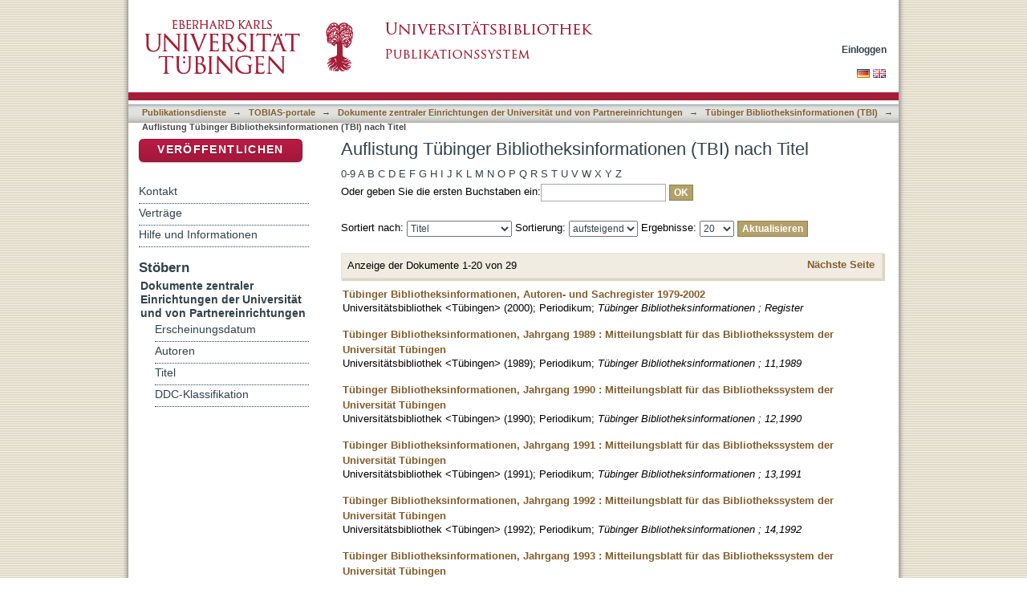

--- FILE ---
content_type: text/html;charset=utf-8
request_url: https://bibliographie.uni-tuebingen.de/xmlui/handle/10900/53330/browse?rpp=20&sort_by=1&type=title&etal=-1&starts_with=D&order=ASC
body_size: 66545
content:
<?xml version="1.0" encoding="UTF-8"?>
<!DOCTYPE html PUBLIC "-//W3C//DTD XHTML 1.0 Strict//EN" "http://www.w3.org/TR/xhtml1/DTD/xhtml1-strict.dtd">
<html xmlns="http://www.w3.org/1999/xhtml" class="no-js">
<head>
<meta content="text/html; charset=UTF-8" http-equiv="Content-Type" />
<meta content="IE=edge,chrome=1" http-equiv="X-UA-Compatible" />
<meta content="width=device-width; initial-scale=1.0; maximum-scale=1.0;" name="viewport" />
<link rel="shortcut icon" href="/xmlui/themes/tobiaslib/images/favicon.ico" />
<link rel="apple-touch-icon" href="/xmlui/themes/tobiaslib/images/apple-touch-icon.png" />
<meta name="Generator" content="DSpace 6.3" />
<link type="text/css" rel="stylesheet" media="screen" href="/xmlui/themes/tobiaslib/lib/css/reset.css" />
<link type="text/css" rel="stylesheet" media="screen" href="/xmlui/themes/tobiaslib/lib/css/base.css" />
<link type="text/css" rel="stylesheet" media="screen" href="/xmlui/themes/tobiaslib/lib/css/helper.css" />
<link type="text/css" rel="stylesheet" media="screen" href="/xmlui/themes/tobiaslib/lib/css/jquery-ui-1.8.15.custom.css" />
<link type="text/css" rel="stylesheet" media="screen" href="/xmlui/themes/tobiaslib/lib/css/style.css" />
<link type="text/css" rel="stylesheet" media="screen" href="/xmlui/themes/tobiaslib/lib/css/authority-control.css" />
<link type="text/css" rel="stylesheet" media="screen" href="/xmlui/themes/tobiaslib/../../static/css/uniTuebingen.css" />
<link type="text/css" rel="stylesheet" media="screen" href="/xmlui/themes/tobiaslib/../../static/css/publikationsdienst.css" />
<link type="text/css" rel="stylesheet" media="handheld" href="/xmlui/themes/tobiaslib/lib/css/handheld.css" />
<link type="text/css" rel="stylesheet" media="print" href="/xmlui/themes/tobiaslib/lib/css/print.css" />
<link type="text/css" rel="stylesheet" media="all" href="/xmlui/themes/tobiaslib/lib/css/media.css" />
<link type="application/opensearchdescription+xml" rel="search" href="https://bibliographie.uni-tuebingen.de:443/xmlui/open-search/description.xml" title="DSpace" />
<script type="text/javascript">
                                //Clear default text of empty text areas on focus
                                function tFocus(element)
                                {
                                        if (element.value == ' '){element.value='';}
                                }
                                //Clear default text of empty text areas on submit
                                function tSubmit(form)
                                {
                                        var defaultedElements = document.getElementsByTagName("textarea");
                                        for (var i=0; i != defaultedElements.length; i++){
                                                if (defaultedElements[i].value == ' '){
                                                        defaultedElements[i].value='';}}
                                }
                                //Disable pressing 'enter' key to submit a form (otherwise pressing 'enter' causes a submission to start over)
                                function disableEnterKey(e)
                                {
                                     var key;

                                     if(window.event)
                                          key = window.event.keyCode;     //Internet Explorer
                                     else
                                          key = e.which;     //Firefox and Netscape

                                     if(key == 13)  //if "Enter" pressed, then disable!
                                          return false;
                                     else
                                          return true;
                                }

                                function FnArray()
                                {
                                    this.funcs = new Array;
                                }

                                FnArray.prototype.add = function(f)
                                {
                                    if( typeof f!= "function" )
                                    {
                                        f = new Function(f);
                                    }
                                    this.funcs[this.funcs.length] = f;
                                };

                                FnArray.prototype.execute = function()
                                {
                                    for( var i=0; i < this.funcs.length; i++ )
                                    {
                                        this.funcs[i]();
                                    }
                                };

                                var runAfterJSImports = new FnArray();
            </script>
<script xmlns:i18n="http://apache.org/cocoon/i18n/2.1" type="text/javascript" src="/xmlui/themes/tobiaslib/lib/js/modernizr-1.7.min.js"> </script>
<title>Auflistung Tübinger Bibliotheksinformationen (TBI) nach Titel </title>
</head><!--[if lt IE 7 ]> <body class="ie6"> <![endif]-->
                <!--[if IE 7 ]>    <body class="ie7"> <![endif]-->
                <!--[if IE 8 ]>    <body class="ie8"> <![endif]-->
                <!--[if IE 9 ]>    <body class="ie9"> <![endif]-->
                <!--[if (gt IE 9)|!(IE)]><!--><body><!--<![endif]-->
<div xmlns:i18n="http://apache.org/cocoon/i18n/2.1" xmlns="http://di.tamu.edu/DRI/1.0/" id="page">
<div id="ds-main">
<div id="ds-header-wrapper">
<div class="clearfix" id="ds-header">
<a id="ds-header-logo-link" href="http://www.uni-tuebingen.de" target="_blank">
<span id="ds-header-logo"> </span>
</a>
<a id="ds-header-logo-link" href="/xmlui/">
<span id="ds-header-logo-ub"> </span>
</a>
<h1 class="pagetitle visuallyhidden">Auflistung Tübinger Bibliotheksinformationen (TBI) nach Titel </h1>
<h2 xmlns:i18n="http://apache.org/cocoon/i18n/2.1" xmlns="http://di.tamu.edu/DRI/1.0/" class="static-pagetitle visuallyhidden">DSpace Repositorium (Manakin basiert)</h2>
<div xmlns:i18n="http://apache.org/cocoon/i18n/2.1" id="ds-user-box">
<p>
<a href="/xmlui/login">Einloggen</a>
</p>
</div>
</div>
</div>
<div xmlns:i18n="http://apache.org/cocoon/i18n/2.1" id="ds-trail-wrapper">
<div id="ds-language-selection">
<a href="&#10;   &#9;&#9;&#9;&#9;&#9;&#9;&#9;javascript:window.location.search = '?locale-attribute=de';&#10;&#9;&#9;&#9;&#9;&#9;&#9;">
<img src="/xmlui/static/gfx/flag_de.png" />
</a>
<a href="&#10;   &#9;&#9;&#9;&#9;&#9;&#9;&#9;javascript:window.location.search = '?locale-attribute=en';&#10;&#9;&#9;&#9;&#9;&#9;&#9;">
<img src="/xmlui/static/gfx/flag_en.png" />
</a>
</div>
<ul id="ds-trail">
<li class="ds-trail-link first-link ">
<a href="/xmlui/">Publikationsdienste</a>
</li>
<li xmlns:i18n="http://apache.org/cocoon/i18n/2.1" xmlns="http://di.tamu.edu/DRI/1.0/" class="ds-trail-arrow">→</li>
<li class="ds-trail-link ">
<a href="/xmlui/handle/10900/52823">TOBIAS-portale</a>
</li>
<li class="ds-trail-arrow">→</li>
<li class="ds-trail-link ">
<a href="/xmlui/handle/10900/53166">Dokumente zentraler Einrichtungen der Universität und von Partnereinrichtungen</a>
</li>
<li class="ds-trail-arrow">→</li>
<li class="ds-trail-link ">
<a href="/xmlui/handle/10900/53330">Tübinger Bibliotheksinformationen (TBI)</a>
</li>
<li class="ds-trail-arrow">→</li>
<li class="ds-trail-link last-link">Auflistung Tübinger Bibliotheksinformationen (TBI) nach Titel</li>
<a xmlns:i18n="http://apache.org/cocoon/i18n/2.1" xmlns="http://di.tamu.edu/DRI/1.0/" href="javascript:window.history.back();" id="utue_back_button">« zurück</a>
</ul>
</div>
<div xmlns:i18n="http://apache.org/cocoon/i18n/2.1" class="hidden" id="no-js-warning-wrapper">
<div id="no-js-warning">
<div class="notice failure">JavaScript is disabled for your browser. Some features of this site may not work without it.</div>
</div>
</div>
<div id="ds-content-wrapper">
<div class="clearfix" id="ds-content">
<div id="ds-body">
<h1 class="ds-div-head">Auflistung Tübinger Bibliotheksinformationen (TBI) nach Titel </h1>
<div xmlns:i18n="http://apache.org/cocoon/i18n/2.1" xmlns="http://di.tamu.edu/DRI/1.0/" id="aspect_artifactbrowser_ConfigurableBrowse_div_browse-by-title" class="ds-static-div primary">
<form id="aspect_artifactbrowser_ConfigurableBrowse_div_browse-navigation" class="ds-interactive-div secondary navigation" action="browse" method="post" onsubmit="javascript:tSubmit(this);">
<p id="aspect_artifactbrowser_ConfigurableBrowse_p_hidden-fields" class="ds-paragraph hidden">
<input id="aspect_artifactbrowser_ConfigurableBrowse_field_rpp" class="ds-hidden-field" name="rpp" type="hidden" value="20" />
<input id="aspect_artifactbrowser_ConfigurableBrowse_field_sort_by" class="ds-hidden-field" name="sort_by" type="hidden" value="1" />
<input id="aspect_artifactbrowser_ConfigurableBrowse_field_type" class="ds-hidden-field" name="type" type="hidden" value="title" />
<input id="aspect_artifactbrowser_ConfigurableBrowse_field_etal" class="ds-hidden-field" name="etal" type="hidden" value="-1" />
<input id="aspect_artifactbrowser_ConfigurableBrowse_field_starts_with" class="ds-hidden-field" name="starts_with" type="hidden" value="D" />
<input id="aspect_artifactbrowser_ConfigurableBrowse_field_order" class="ds-hidden-field" name="order" type="hidden" value="ASC" />
</p>
<ul id="aspect_artifactbrowser_ConfigurableBrowse_list_jump-list" class="ds-simple-list alphabet">
<li class="ds-simple-list-item">
<a href="browse?rpp=20&amp;etal=-1&amp;sort_by=1&amp;type=title&amp;starts_with=0&amp;order=ASC">0-9</a>
</li>
<li class="ds-simple-list-item">
<a href="browse?rpp=20&amp;etal=-1&amp;sort_by=1&amp;type=title&amp;starts_with=A&amp;order=ASC">A</a>
</li>
<li class="ds-simple-list-item">
<a href="browse?rpp=20&amp;etal=-1&amp;sort_by=1&amp;type=title&amp;starts_with=B&amp;order=ASC">B</a>
</li>
<li class="ds-simple-list-item">
<a href="browse?rpp=20&amp;etal=-1&amp;sort_by=1&amp;type=title&amp;starts_with=C&amp;order=ASC">C</a>
</li>
<li class="ds-simple-list-item">
<a href="browse?rpp=20&amp;etal=-1&amp;sort_by=1&amp;type=title&amp;starts_with=D&amp;order=ASC">D</a>
</li>
<li class="ds-simple-list-item">
<a href="browse?rpp=20&amp;etal=-1&amp;sort_by=1&amp;type=title&amp;starts_with=E&amp;order=ASC">E</a>
</li>
<li class="ds-simple-list-item">
<a href="browse?rpp=20&amp;etal=-1&amp;sort_by=1&amp;type=title&amp;starts_with=F&amp;order=ASC">F</a>
</li>
<li class="ds-simple-list-item">
<a href="browse?rpp=20&amp;etal=-1&amp;sort_by=1&amp;type=title&amp;starts_with=G&amp;order=ASC">G</a>
</li>
<li class="ds-simple-list-item">
<a href="browse?rpp=20&amp;etal=-1&amp;sort_by=1&amp;type=title&amp;starts_with=H&amp;order=ASC">H</a>
</li>
<li class="ds-simple-list-item">
<a href="browse?rpp=20&amp;etal=-1&amp;sort_by=1&amp;type=title&amp;starts_with=I&amp;order=ASC">I</a>
</li>
<li class="ds-simple-list-item">
<a href="browse?rpp=20&amp;etal=-1&amp;sort_by=1&amp;type=title&amp;starts_with=J&amp;order=ASC">J</a>
</li>
<li class="ds-simple-list-item">
<a href="browse?rpp=20&amp;etal=-1&amp;sort_by=1&amp;type=title&amp;starts_with=K&amp;order=ASC">K</a>
</li>
<li class="ds-simple-list-item">
<a href="browse?rpp=20&amp;etal=-1&amp;sort_by=1&amp;type=title&amp;starts_with=L&amp;order=ASC">L</a>
</li>
<li class="ds-simple-list-item">
<a href="browse?rpp=20&amp;etal=-1&amp;sort_by=1&amp;type=title&amp;starts_with=M&amp;order=ASC">M</a>
</li>
<li class="ds-simple-list-item">
<a href="browse?rpp=20&amp;etal=-1&amp;sort_by=1&amp;type=title&amp;starts_with=N&amp;order=ASC">N</a>
</li>
<li class="ds-simple-list-item">
<a href="browse?rpp=20&amp;etal=-1&amp;sort_by=1&amp;type=title&amp;starts_with=O&amp;order=ASC">O</a>
</li>
<li class="ds-simple-list-item">
<a href="browse?rpp=20&amp;etal=-1&amp;sort_by=1&amp;type=title&amp;starts_with=P&amp;order=ASC">P</a>
</li>
<li class="ds-simple-list-item">
<a href="browse?rpp=20&amp;etal=-1&amp;sort_by=1&amp;type=title&amp;starts_with=Q&amp;order=ASC">Q</a>
</li>
<li class="ds-simple-list-item">
<a href="browse?rpp=20&amp;etal=-1&amp;sort_by=1&amp;type=title&amp;starts_with=R&amp;order=ASC">R</a>
</li>
<li class="ds-simple-list-item">
<a href="browse?rpp=20&amp;etal=-1&amp;sort_by=1&amp;type=title&amp;starts_with=S&amp;order=ASC">S</a>
</li>
<li class="ds-simple-list-item">
<a href="browse?rpp=20&amp;etal=-1&amp;sort_by=1&amp;type=title&amp;starts_with=T&amp;order=ASC">T</a>
</li>
<li class="ds-simple-list-item">
<a href="browse?rpp=20&amp;etal=-1&amp;sort_by=1&amp;type=title&amp;starts_with=U&amp;order=ASC">U</a>
</li>
<li class="ds-simple-list-item">
<a href="browse?rpp=20&amp;etal=-1&amp;sort_by=1&amp;type=title&amp;starts_with=V&amp;order=ASC">V</a>
</li>
<li class="ds-simple-list-item">
<a href="browse?rpp=20&amp;etal=-1&amp;sort_by=1&amp;type=title&amp;starts_with=W&amp;order=ASC">W</a>
</li>
<li class="ds-simple-list-item">
<a href="browse?rpp=20&amp;etal=-1&amp;sort_by=1&amp;type=title&amp;starts_with=X&amp;order=ASC">X</a>
</li>
<li class="ds-simple-list-item">
<a href="browse?rpp=20&amp;etal=-1&amp;sort_by=1&amp;type=title&amp;starts_with=Y&amp;order=ASC">Y</a>
</li>
<li class="ds-simple-list-item">
<a href="browse?rpp=20&amp;etal=-1&amp;sort_by=1&amp;type=title&amp;starts_with=Z&amp;order=ASC">Z</a>
</li>
</ul>
<p class="ds-paragraph">Oder geben Sie die ersten Buchstaben ein:<input xmlns:i18n="http://apache.org/cocoon/i18n/2.1" xmlns="http://www.w3.org/1999/xhtml" id="aspect_artifactbrowser_ConfigurableBrowse_field_starts_with" class="ds-text-field" name="starts_with" type="text" value="" title="Auflistung von Dokumenten, die mit diesen Buchstaben anfangen" />
<input xmlns:i18n="http://apache.org/cocoon/i18n/2.1" id="aspect_artifactbrowser_ConfigurableBrowse_field_submit" class="ds-button-field" name="submit" type="submit" value="OK" />
</p>
</form>
<form id="aspect_artifactbrowser_ConfigurableBrowse_div_browse-controls" class="ds-interactive-div browse controls" action="browse?resetOffset=true" method="post" onsubmit="javascript:tSubmit(this);">
<p id="aspect_artifactbrowser_ConfigurableBrowse_p_hidden-fields" class="ds-paragraph hidden">
<input id="aspect_artifactbrowser_ConfigurableBrowse_field_type" class="ds-hidden-field" name="type" type="hidden" value="title" />
<input id="aspect_artifactbrowser_ConfigurableBrowse_field_starts_with" class="ds-hidden-field" name="starts_with" type="hidden" value="D" />
</p>
<p class="ds-paragraph">Sortiert nach: <select xmlns:i18n="http://apache.org/cocoon/i18n/2.1" xmlns="http://www.w3.org/1999/xhtml" id="aspect_artifactbrowser_ConfigurableBrowse_field_sort_by" class="ds-select-field" name="sort_by">
<option value="1" selected="selected">Titel</option>
<option xmlns="http://di.tamu.edu/DRI/1.0/" value="2">Erscheinungsdatum</option>
<option xmlns="http://di.tamu.edu/DRI/1.0/" value="3">Zugangsdatum</option>
</select> Sortierung: <select xmlns="http://www.w3.org/1999/xhtml" xmlns:i18n="http://apache.org/cocoon/i18n/2.1" id="aspect_artifactbrowser_ConfigurableBrowse_field_order" class="ds-select-field" name="order">
<option value="ASC" selected="selected">aufsteigend</option>
<option xmlns="http://di.tamu.edu/DRI/1.0/" value="DESC">absteigend</option>
</select> Ergebnisse: <select xmlns="http://www.w3.org/1999/xhtml" xmlns:i18n="http://apache.org/cocoon/i18n/2.1" id="aspect_artifactbrowser_ConfigurableBrowse_field_rpp" class="ds-select-field" name="rpp">
<option value="5">5</option>
<option value="10">10</option>
<option value="20" selected="selected">20</option>
<option value="40">40</option>
<option value="60">60</option>
<option value="80">80</option>
<option value="100">100</option>
</select>
<input xmlns:i18n="http://apache.org/cocoon/i18n/2.1" id="aspect_artifactbrowser_ConfigurableBrowse_field_update" class="ds-button-field" name="update" type="submit" value="Aktualisieren" />
</p>
</form>
<div class="pagination clearfix top">
<p class="pagination-info">Anzeige der Dokumente 1-20 von 29</p>
<ul xmlns:i18n="http://apache.org/cocoon/i18n/2.1" class="pagination-links">
<li />
<li>
<a class="next-page-link" href="browse?rpp=20&amp;offset=20&amp;etal=-1&amp;sort_by=1&amp;type=title&amp;starts_with=D&amp;order=ASC">Nächste Seite</a>
</li>
</ul>
</div>
<div xmlns:i18n="http://apache.org/cocoon/i18n/2.1" id="aspect_artifactbrowser_ConfigurableBrowse_div_browse-by-title-results" class="ds-static-div primary">
<ul xmlns:oreatom="http://www.openarchives.org/ore/atom/" xmlns:ore="http://www.openarchives.org/ore/terms/" xmlns:atom="http://www.w3.org/2005/Atom" class="ds-artifact-list">
<!-- External Metadata URL: cocoon://metadata/handle/10900/43816/mets.xml?sections=dmdSec,fileSec&fileGrpTypes=THUMBNAIL-->
<li class="ds-artifact-item odd">
<div class="artifact-description">
<div class="artifact-title">
<a href="/xmlui/handle/10900/43816">Tübinger Bibliotheksinformationen, Autoren- und Sachregister 1979-2002</a>
<span class="Z3988" title="ctx_ver=Z39.88-2004&amp;rft_val_fmt=info%3Aofi%2Ffmt%3Akev%3Amtx%3Adc&amp;rft_id=0933-0623&amp;rft_id=287217590&amp;rft_id=http%3A%2F%2Fnbn-resolving.de%2Furn%3Anbn%3Ade%3Absz%3A21-opus-9300&amp;rft_id=http%3A%2F%2Fhdl.handle.net%2F10900%2F43816&amp;rft_id=http%3A%2F%2Fnbn-resolving.org%2Furn%3Anbn%3Ade%3Absz%3A21-dspace-438166&amp;rfr_id=info%3Asid%2Fdspace.org%3Arepository&amp;rft.publikation=Universit%C3%A4tsbibliothek&amp;rft.publikation=8+Zentrale%2C+interfakult%C3%A4re+und+fakult%C3%A4ts%C3%BCbergreifende+Einrichtungen&amp;rft.publikation=PeriodicalPart&amp;rft.opus=930&amp;rft.opus=tbi&amp;rft.opus=0.00000&amp;rft.publikation=T%C3%BCbinger+Bibliotheksinformationen+%3B+Register&amp;rft.publikation=T%C3%BCbinger+Bibliotheksinformationen+%28TBI%29&amp;rft.publikation=1979-2002&amp;rft.publikation=2019344-0" />
</div>
<div class="artifact-info">
<span class="author">Universitätsbibliothek &lt;Tübingen&gt;</span> <span class="publisher-date">(<span class="date">2000</span>)</span>; <span class="item-list-dc-type">Periodikum</span>; <span xmlns:i18n="http://apache.org/cocoon/i18n/2.1" class="item-list-publikation-source" style="font-style:italic">Tübinger Bibliotheksinformationen ; Register</span>
</div>
</div>
</li>
<!-- External Metadata URL: cocoon://metadata/handle/10900/43823/mets.xml?sections=dmdSec,fileSec&fileGrpTypes=THUMBNAIL-->
<li class="ds-artifact-item even">
<div class="artifact-description">
<div class="artifact-title">
<a href="/xmlui/handle/10900/43823">Tübinger Bibliotheksinformationen, Jahrgang 1989 : Mitteilungsblatt für das Bibliothekssystem der Universität Tübingen</a>
<span class="Z3988" title="ctx_ver=Z39.88-2004&amp;rft_val_fmt=info%3Aofi%2Ffmt%3Akev%3Amtx%3Adc&amp;rft_id=0933-0623&amp;rft_id=287217361&amp;rft_id=http%3A%2F%2Fnbn-resolving.de%2Furn%3Anbn%3Ade%3Absz%3A21-opus-9504&amp;rft_id=http%3A%2F%2Fhdl.handle.net%2F10900%2F43823&amp;rft_id=http%3A%2F%2Fnbn-resolving.org%2Furn%3Anbn%3Ade%3Absz%3A21-dspace-438236&amp;rft_id=http%3A%2F%2Fnbn-resolving.org%2Furn%3Anbn%3Ade%3Absz%3A21-dspace-438238&amp;rfr_id=info%3Asid%2Fdspace.org%3Arepository&amp;rft.publikation=Universit%C3%A4tsbibliothek&amp;rft.publikation=8+Zentrale%2C+interfakult%C3%A4re+und+fakult%C3%A4ts%C3%BCbergreifende+Einrichtungen&amp;rft.publikation=PeriodicalPart&amp;rft.opus=950&amp;rft.opus=tbi&amp;rft.opus=0.00000&amp;rft.publikation=T%C3%BCbinger+Bibliotheksinformationen+%3B+11%2C1989&amp;rft.publikation=T%C3%BCbinger+Bibliotheksinformationen+%28TBI%29&amp;rft.publikation=11%2C+1989&amp;rft.publikation=2019344-0" />
</div>
<div class="artifact-info">
<span class="author">Universitätsbibliothek &lt;Tübingen&gt;</span> <span class="publisher-date">(<span class="date">1989</span>)</span>; <span class="item-list-dc-type">Periodikum</span>; <span xmlns:i18n="http://apache.org/cocoon/i18n/2.1" class="item-list-publikation-source" style="font-style:italic">Tübinger Bibliotheksinformationen ; 11,1989</span>
</div>
</div>
</li>
<!-- External Metadata URL: cocoon://metadata/handle/10900/43822/mets.xml?sections=dmdSec,fileSec&fileGrpTypes=THUMBNAIL-->
<li class="ds-artifact-item odd">
<div class="artifact-description">
<div class="artifact-title">
<a href="/xmlui/handle/10900/43822">Tübinger Bibliotheksinformationen, Jahrgang 1990 : Mitteilungsblatt für das Bibliothekssystem der Universität Tübingen</a>
<span class="Z3988" title="ctx_ver=Z39.88-2004&amp;rft_val_fmt=info%3Aofi%2Ffmt%3Akev%3Amtx%3Adc&amp;rft_id=0933-0623&amp;rft_id=287217043&amp;rft_id=http%3A%2F%2Fnbn-resolving.de%2Furn%3Anbn%3Ade%3Absz%3A21-opus-9490&amp;rft_id=http%3A%2F%2Fhdl.handle.net%2F10900%2F43822&amp;rft_id=http%3A%2F%2Fnbn-resolving.org%2Furn%3Anbn%3Ade%3Absz%3A21-dspace-438229&amp;rft_id=http%3A%2F%2Fnbn-resolving.org%2Furn%3Anbn%3Ade%3Absz%3A21-dspace-438220&amp;rfr_id=info%3Asid%2Fdspace.org%3Arepository&amp;rft.publikation=Universit%C3%A4tsbibliothek&amp;rft.publikation=8+Zentrale%2C+interfakult%C3%A4re+und+fakult%C3%A4ts%C3%BCbergreifende+Einrichtungen&amp;rft.publikation=PeriodicalPart&amp;rft.opus=949&amp;rft.opus=tbi&amp;rft.opus=0.00000&amp;rft.publikation=T%C3%BCbinger+Bibliotheksinformationen+%3B+12%2C1990&amp;rft.publikation=T%C3%BCbinger+Bibliotheksinformationen+%28TBI%29&amp;rft.publikation=12%2C+1990&amp;rft.publikation=2019344-0" />
</div>
<div class="artifact-info">
<span class="author">Universitätsbibliothek &lt;Tübingen&gt;</span> <span class="publisher-date">(<span class="date">1990</span>)</span>; <span class="item-list-dc-type">Periodikum</span>; <span xmlns:i18n="http://apache.org/cocoon/i18n/2.1" class="item-list-publikation-source" style="font-style:italic">Tübinger Bibliotheksinformationen ; 12,1990</span>
</div>
</div>
</li>
<!-- External Metadata URL: cocoon://metadata/handle/10900/43828/mets.xml?sections=dmdSec,fileSec&fileGrpTypes=THUMBNAIL-->
<li class="ds-artifact-item even">
<div class="artifact-description">
<div class="artifact-title">
<a href="/xmlui/handle/10900/43828">Tübinger Bibliotheksinformationen, Jahrgang 1991 : Mitteilungsblatt für das Bibliothekssystem der Universität Tübingen</a>
<span class="Z3988" title="ctx_ver=Z39.88-2004&amp;rft_val_fmt=info%3Aofi%2Ffmt%3Akev%3Amtx%3Adc&amp;rft_id=0933-0623&amp;rft_id=287216764&amp;rft_id=http%3A%2F%2Fnbn-resolving.de%2Furn%3Anbn%3Ade%3Absz%3A21-opus-9864&amp;rft_id=http%3A%2F%2Fhdl.handle.net%2F10900%2F43828&amp;rft_id=http%3A%2F%2Fnbn-resolving.org%2Furn%3Anbn%3Ade%3Absz%3A21-dspace-438286&amp;rft_id=http%3A%2F%2Fnbn-resolving.org%2Furn%3Anbn%3Ade%3Absz%3A21-dspace-438282&amp;rfr_id=info%3Asid%2Fdspace.org%3Arepository&amp;rft.publikation=Universit%C3%A4tsbibliothek&amp;rft.publikation=8+Zentrale%2C+interfakult%C3%A4re+und+fakult%C3%A4ts%C3%BCbergreifende+Einrichtungen&amp;rft.publikation=PeriodicalPart&amp;rft.opus=986&amp;rft.opus=tbi&amp;rft.opus=0.00000&amp;rft.publikation=T%C3%BCbinger+Bibliotheksinformationen+%3B+13%2C1991&amp;rft.publikation=T%C3%BCbinger+Bibliotheksinformationen+%28TBI%29&amp;rft.publikation=13%2C+1991&amp;rft.publikation=2019344-0" />
</div>
<div class="artifact-info">
<span class="author">Universitätsbibliothek &lt;Tübingen&gt;</span> <span class="publisher-date">(<span class="date">1991</span>)</span>; <span class="item-list-dc-type">Periodikum</span>; <span xmlns:i18n="http://apache.org/cocoon/i18n/2.1" class="item-list-publikation-source" style="font-style:italic">Tübinger Bibliotheksinformationen ; 13,1991</span>
</div>
</div>
</li>
<!-- External Metadata URL: cocoon://metadata/handle/10900/43829/mets.xml?sections=dmdSec,fileSec&fileGrpTypes=THUMBNAIL-->
<li class="ds-artifact-item odd">
<div class="artifact-description">
<div class="artifact-title">
<a href="/xmlui/handle/10900/43829">Tübinger Bibliotheksinformationen, Jahrgang 1992 : Mitteilungsblatt für das Bibliothekssystem der Universität Tübingen</a>
<span class="Z3988" title="ctx_ver=Z39.88-2004&amp;rft_val_fmt=info%3Aofi%2Ffmt%3Akev%3Amtx%3Adc&amp;rft_id=0933-0623&amp;rft_id=287216578&amp;rft_id=http%3A%2F%2Fnbn-resolving.de%2Furn%3Anbn%3Ade%3Absz%3A21-opus-9876&amp;rft_id=http%3A%2F%2Fhdl.handle.net%2F10900%2F43829&amp;rft_id=http%3A%2F%2Fnbn-resolving.org%2Furn%3Anbn%3Ade%3Absz%3A21-dspace-438294&amp;rft_id=http%3A%2F%2Fnbn-resolving.org%2Furn%3Anbn%3Ade%3Absz%3A21-dspace-438290&amp;rfr_id=info%3Asid%2Fdspace.org%3Arepository&amp;rft.publikation=Universit%C3%A4tsbibliothek&amp;rft.publikation=8+Zentrale%2C+interfakult%C3%A4re+und+fakult%C3%A4ts%C3%BCbergreifende+Einrichtungen&amp;rft.publikation=PeriodicalPart&amp;rft.opus=987&amp;rft.opus=tbi&amp;rft.opus=0.00000&amp;rft.publikation=T%C3%BCbinger+Bibliotheksinformationen+%3B+14%2C1992&amp;rft.publikation=T%C3%BCbinger+Bibliotheksinformationen+%28TBI%29&amp;rft.publikation=14%2C+1992&amp;rft.publikation=2019344-0" />
</div>
<div class="artifact-info">
<span class="author">Universitätsbibliothek &lt;Tübingen&gt;</span> <span class="publisher-date">(<span class="date">1992</span>)</span>; <span class="item-list-dc-type">Periodikum</span>; <span xmlns:i18n="http://apache.org/cocoon/i18n/2.1" class="item-list-publikation-source" style="font-style:italic">Tübinger Bibliotheksinformationen ; 14,1992</span>
</div>
</div>
</li>
<!-- External Metadata URL: cocoon://metadata/handle/10900/43830/mets.xml?sections=dmdSec,fileSec&fileGrpTypes=THUMBNAIL-->
<li class="ds-artifact-item even">
<div class="artifact-description">
<div class="artifact-title">
<a href="/xmlui/handle/10900/43830">Tübinger Bibliotheksinformationen, Jahrgang 1993 : Mitteilungsblatt für das Bibliothekssystem der Universität Tübingen</a>
<span class="Z3988" title="ctx_ver=Z39.88-2004&amp;rft_val_fmt=info%3Aofi%2Ffmt%3Akev%3Amtx%3Adc&amp;rft_id=0933-0623&amp;rft_id=287216233&amp;rft_id=http%3A%2F%2Fnbn-resolving.de%2Furn%3Anbn%3Ade%3Absz%3A21-opus-9885&amp;rft_id=http%3A%2F%2Fhdl.handle.net%2F10900%2F43830&amp;rft_id=http%3A%2F%2Fnbn-resolving.org%2Furn%3Anbn%3Ade%3Absz%3A21-dspace-438306&amp;rfr_id=info%3Asid%2Fdspace.org%3Arepository&amp;rft.publikation=Universit%C3%A4tsbibliothek&amp;rft.publikation=8+Zentrale%2C+interfakult%C3%A4re+und+fakult%C3%A4ts%C3%BCbergreifende+Einrichtungen&amp;rft.publikation=PeriodicalPart&amp;rft.opus=988&amp;rft.opus=tbi&amp;rft.opus=0.00000&amp;rft.publikation=T%C3%BCbinger+Bibliotheksinformationen+%3B+15%2C1993&amp;rft.publikation=T%C3%BCbinger+Bibliotheksinformationen+%28TBI%29&amp;rft.publikation=15%2C+1993&amp;rft.publikation=2019344-0" />
</div>
<div class="artifact-info">
<span class="author">Universitätsbibliothek &lt;Tübingen&gt;</span> <span class="publisher-date">(<span class="date">1993</span>)</span>; <span class="item-list-dc-type">Periodikum</span>; <span xmlns:i18n="http://apache.org/cocoon/i18n/2.1" class="item-list-publikation-source" style="font-style:italic">Tübinger Bibliotheksinformationen ; 15,1993</span>
</div>
</div>
</li>
<!-- External Metadata URL: cocoon://metadata/handle/10900/43831/mets.xml?sections=dmdSec,fileSec&fileGrpTypes=THUMBNAIL-->
<li class="ds-artifact-item odd">
<div class="artifact-description">
<div class="artifact-title">
<a href="/xmlui/handle/10900/43831">Tübinger Bibliotheksinformationen, Jahrgang 1994 : Mitteilungsblatt für das Bibliothekssystem der Universität Tübingen</a>
<span class="Z3988" title="ctx_ver=Z39.88-2004&amp;rft_val_fmt=info%3Aofi%2Ffmt%3Akev%3Amtx%3Adc&amp;rft_id=0933-0623&amp;rft_id=287215970&amp;rft_id=http%3A%2F%2Fnbn-resolving.de%2Furn%3Anbn%3Ade%3Absz%3A21-opus-9898&amp;rft_id=http%3A%2F%2Fhdl.handle.net%2F10900%2F43831&amp;rft_id=http%3A%2F%2Fnbn-resolving.org%2Furn%3Anbn%3Ade%3Absz%3A21-dspace-438310&amp;rft_id=http%3A%2F%2Fnbn-resolving.org%2Furn%3Anbn%3Ade%3Absz%3A21-dspace-438312&amp;rfr_id=info%3Asid%2Fdspace.org%3Arepository&amp;rft.publikation=Universit%C3%A4tsbibliothek&amp;rft.publikation=8+Zentrale%2C+interfakult%C3%A4re+und+fakult%C3%A4ts%C3%BCbergreifende+Einrichtungen&amp;rft.publikation=PeriodicalPart&amp;rft.opus=989&amp;rft.opus=tbi&amp;rft.opus=0.00000&amp;rft.publikation=T%C3%BCbinger+Bibliotheksinformationen+%3B+16%2C1994&amp;rft.publikation=T%C3%BCbinger+Bibliotheksinformationen+%28TBI%29&amp;rft.publikation=16%2C1994&amp;rft.publikation=2019344-0" />
</div>
<div class="artifact-info">
<span class="author">Universitätsbibliothek &lt;Tübingen&gt;</span> <span class="publisher-date">(<span class="date">1994</span>)</span>; <span class="item-list-dc-type">Periodikum</span>; <span xmlns:i18n="http://apache.org/cocoon/i18n/2.1" class="item-list-publikation-source" style="font-style:italic">Tübinger Bibliotheksinformationen ; 16,1994</span>
</div>
</div>
</li>
<!-- External Metadata URL: cocoon://metadata/handle/10900/43819/mets.xml?sections=dmdSec,fileSec&fileGrpTypes=THUMBNAIL-->
<li class="ds-artifact-item even">
<div class="artifact-description">
<div class="artifact-title">
<a href="/xmlui/handle/10900/43819">Tübinger Bibliotheksinformationen, Jahrgang 1995 : Mitteilungsblatt für das Bibliothekssystem der Universität Tübingen</a>
<span class="Z3988" title="ctx_ver=Z39.88-2004&amp;rft_val_fmt=info%3Aofi%2Ffmt%3Akev%3Amtx%3Adc&amp;rft_id=0933-0623&amp;rft_id=287215776&amp;rft_id=http%3A%2F%2Fnbn-resolving.de%2Furn%3Anbn%3Ade%3Absz%3A21-opus-9377&amp;rft_id=http%3A%2F%2Fhdl.handle.net%2F10900%2F43819&amp;rft_id=http%3A%2F%2Fnbn-resolving.org%2Furn%3Anbn%3Ade%3Absz%3A21-dspace-438194&amp;rft_id=http%3A%2F%2Fnbn-resolving.org%2Furn%3Anbn%3Ade%3Absz%3A21-dspace-438198&amp;rfr_id=info%3Asid%2Fdspace.org%3Arepository&amp;rft.publikation=Universit%C3%A4tsbibliothek&amp;rft.publikation=8+Zentrale%2C+interfakult%C3%A4re+und+fakult%C3%A4ts%C3%BCbergreifende+Einrichtungen&amp;rft.publikation=PeriodicalPart&amp;rft.opus=937&amp;rft.opus=tbi&amp;rft.opus=0.00000&amp;rft.publikation=T%C3%BCbinger+Bibliotheksinformationen+%3B+17%2C1995&amp;rft.publikation=T%C3%BCbinger+Bibliotheksinformationen+%28TBI%29&amp;rft.publikation=17%2C+1995&amp;rft.publikation=2019344-0" />
</div>
<div class="artifact-info">
<span class="author">Universitätsbibliothek &lt;Tübingen&gt;</span> <span class="publisher-date">(<span class="date">1995</span>)</span>; <span class="item-list-dc-type">Periodikum</span>; <span xmlns:i18n="http://apache.org/cocoon/i18n/2.1" class="item-list-publikation-source" style="font-style:italic">Tübinger Bibliotheksinformationen ; 17,1995</span>
</div>
</div>
</li>
<!-- External Metadata URL: cocoon://metadata/handle/10900/43832/mets.xml?sections=dmdSec,fileSec&fileGrpTypes=THUMBNAIL-->
<li class="ds-artifact-item odd">
<div class="artifact-description">
<div class="artifact-title">
<a href="/xmlui/handle/10900/43832">Tübinger Bibliotheksinformationen, Jahrgang 1996 : Mitteilungsblatt für das Bibliothekssystem der Universität Tübingen</a>
<span class="Z3988" title="ctx_ver=Z39.88-2004&amp;rft_val_fmt=info%3Aofi%2Ffmt%3Akev%3Amtx%3Adc&amp;rft_id=0933-0623&amp;rft_id=287215334&amp;rft_id=http%3A%2F%2Fnbn-resolving.de%2Furn%3Anbn%3Ade%3Absz%3A21-opus-9909&amp;rft_id=http%3A%2F%2Fhdl.handle.net%2F10900%2F43832&amp;rft_id=http%3A%2F%2Fnbn-resolving.org%2Furn%3Anbn%3Ade%3Absz%3A21-dspace-438323&amp;rfr_id=info%3Asid%2Fdspace.org%3Arepository&amp;rft.publikation=Universit%C3%A4tsbibliothek&amp;rft.publikation=8+Zentrale%2C+interfakult%C3%A4re+und+fakult%C3%A4ts%C3%BCbergreifende+Einrichtungen&amp;rft.publikation=PeriodicalPart&amp;rft.opus=990&amp;rft.opus=tbi&amp;rft.opus=0.00000&amp;rft.publikation=T%C3%BCbinger+Bibliotheksinformationen+%3B+18%2C1996&amp;rft.publikation=T%C3%BCbinger+Bibliotheksinformationen+%28TBI%29&amp;rft.publikation=18%2C+1996&amp;rft.publikation=2019344-0" />
</div>
<div class="artifact-info">
<span class="author">Universitätsbibliothek &lt;Tübingen&gt;</span> <span class="publisher-date">(<span class="date">1996</span>)</span>; <span class="item-list-dc-type">Periodikum</span>; <span xmlns:i18n="http://apache.org/cocoon/i18n/2.1" class="item-list-publikation-source" style="font-style:italic">Tübinger Bibliotheksinformationen ; 18,1996</span>
</div>
</div>
</li>
<!-- External Metadata URL: cocoon://metadata/handle/10900/43833/mets.xml?sections=dmdSec,fileSec&fileGrpTypes=THUMBNAIL-->
<li class="ds-artifact-item even">
<div class="artifact-description">
<div class="artifact-title">
<a href="/xmlui/handle/10900/43833">Tübinger Bibliotheksinformationen, Jahrgang 1997 : Mitteilungsblatt für das Bibliothekssystem der Universität Tübingen</a>
<span class="Z3988" title="ctx_ver=Z39.88-2004&amp;rft_val_fmt=info%3Aofi%2Ffmt%3Akev%3Amtx%3Adc&amp;rft_id=0933-0623&amp;rft_id=287214931&amp;rft_id=http%3A%2F%2Fnbn-resolving.de%2Furn%3Anbn%3Ade%3Absz%3A21-opus-9919&amp;rft_id=http%3A%2F%2Fhdl.handle.net%2F10900%2F43833&amp;rft_id=http%3A%2F%2Fnbn-resolving.org%2Furn%3Anbn%3Ade%3Absz%3A21-dspace-438332&amp;rfr_id=info%3Asid%2Fdspace.org%3Arepository&amp;rft.publikation=Universit%C3%A4tsbibliothek&amp;rft.publikation=8+Zentrale%2C+interfakult%C3%A4re+und+fakult%C3%A4ts%C3%BCbergreifende+Einrichtungen&amp;rft.publikation=PeriodicalPart&amp;rft.opus=991&amp;rft.opus=tbi&amp;rft.opus=0.00000&amp;rft.publikation=T%C3%BCbinger+Bibliotheksinformationen+%3B+19%2C1997&amp;rft.publikation=T%C3%BCbinger+Bibliotheksinformationen+%28TBI%29&amp;rft.publikation=19%2C+1997&amp;rft.publikation=2019344-0" />
</div>
<div class="artifact-info">
<span class="author">Universitätsbibliothek &lt;Tübingen&gt;</span> <span class="publisher-date">(<span class="date">1997</span>)</span>; <span class="item-list-dc-type">Periodikum</span>; <span xmlns:i18n="http://apache.org/cocoon/i18n/2.1" class="item-list-publikation-source" style="font-style:italic">Tübinger Bibliotheksinformationen ; 19,1997</span>
</div>
</div>
</li>
<!-- External Metadata URL: cocoon://metadata/handle/10900/43834/mets.xml?sections=dmdSec,fileSec&fileGrpTypes=THUMBNAIL-->
<li class="ds-artifact-item odd">
<div class="artifact-description">
<div class="artifact-title">
<a href="/xmlui/handle/10900/43834">Tübinger Bibliotheksinformationen, Jahrgang 1998 : Mitteilungsblatt für das Bibliothekssystem der Universität Tübingen</a>
<span class="Z3988" title="ctx_ver=Z39.88-2004&amp;rft_val_fmt=info%3Aofi%2Ffmt%3Akev%3Amtx%3Adc&amp;rft_id=0933-0623&amp;rft_id=287214591&amp;rft_id=http%3A%2F%2Fnbn-resolving.de%2Furn%3Anbn%3Ade%3Absz%3A21-opus-9929&amp;rft_id=http%3A%2F%2Fhdl.handle.net%2F10900%2F43834&amp;rft_id=http%3A%2F%2Fnbn-resolving.org%2Furn%3Anbn%3Ade%3Absz%3A21-dspace-438343&amp;rfr_id=info%3Asid%2Fdspace.org%3Arepository&amp;rft.publikation=Universit%C3%A4tsbibliothek&amp;rft.publikation=8+Zentrale%2C+interfakult%C3%A4re+und+fakult%C3%A4ts%C3%BCbergreifende+Einrichtungen&amp;rft.publikation=PeriodicalPart&amp;rft.opus=992&amp;rft.opus=tbi&amp;rft.opus=0.00000&amp;rft.publikation=T%C3%BCbinger+Bibliotheksinformationen+%3B+20%2C1998&amp;rft.publikation=T%C3%BCbinger+Bibliotheksinformationen+%28TBI%29&amp;rft.publikation=T%C3%BCbinger+Bibliotheksinformationen+%28TBI%29&amp;rft.publikation=20%2C+1998&amp;rft.publikation=20%2C+1998&amp;rft.publikation=2019344-0&amp;rft.publikation=2019344-0" />
</div>
<div class="artifact-info">
<span class="author">Universitätsbibliothek &lt;Tübingen&gt;</span> <span class="publisher-date">(<span class="date">1998</span>)</span>; <span class="item-list-dc-type">Periodikum</span>; <span xmlns:i18n="http://apache.org/cocoon/i18n/2.1" class="item-list-publikation-source" style="font-style:italic">Tübinger Bibliotheksinformationen ; 20,1998</span>
</div>
</div>
</li>
<!-- External Metadata URL: cocoon://metadata/handle/10900/43818/mets.xml?sections=dmdSec,fileSec&fileGrpTypes=THUMBNAIL-->
<li class="ds-artifact-item even">
<div class="artifact-description">
<div class="artifact-title">
<a href="/xmlui/handle/10900/43818">Tübinger Bibliotheksinformationen, Jahrgang 1999 : Mitteilungsblatt für das Bibliothekssystem der Universität Tübingen</a>
<span class="Z3988" title="ctx_ver=Z39.88-2004&amp;rft_val_fmt=info%3Aofi%2Ffmt%3Akev%3Amtx%3Adc&amp;rft_id=0933-0623&amp;rft_id=287214184&amp;rft_id=http%3A%2F%2Fnbn-resolving.de%2Furn%3Anbn%3Ade%3Absz%3A21-opus-9336&amp;rft_id=http%3A%2F%2Fhdl.handle.net%2F10900%2F43818&amp;rft_id=http%3A%2F%2Fnbn-resolving.org%2Furn%3Anbn%3Ade%3Absz%3A21-dspace-438186&amp;rfr_id=info%3Asid%2Fdspace.org%3Arepository&amp;rft.publikation=Universit%C3%A4tsbibliothek&amp;rft.publikation=8+Zentrale%2C+interfakult%C3%A4re+und+fakult%C3%A4ts%C3%BCbergreifende+Einrichtungen&amp;rft.publikation=PeriodicalPart&amp;rft.opus=933&amp;rft.opus=tbi&amp;rft.opus=0.00000&amp;rft.publikation=T%C3%BCbinger+Bibliotheksinformationen+%3B+21%2C1999&amp;rft.publikation=T%C3%BCbinger+Bibliotheksinformationen+%28TBI%29&amp;rft.publikation=21%2C+1999&amp;rft.publikation=2019344-0" />
</div>
<div class="artifact-info">
<span class="author">Universitätsbibliothek &lt;Tübingen&gt;</span> <span class="publisher-date">(<span class="date">1999</span>)</span>; <span class="item-list-dc-type">Periodikum</span>; <span xmlns:i18n="http://apache.org/cocoon/i18n/2.1" class="item-list-publikation-source" style="font-style:italic">Tübinger Bibliotheksinformationen ; 21,1999</span>
</div>
</div>
</li>
<!-- External Metadata URL: cocoon://metadata/handle/10900/43817/mets.xml?sections=dmdSec,fileSec&fileGrpTypes=THUMBNAIL-->
<li class="ds-artifact-item odd">
<div class="artifact-description">
<div class="artifact-title">
<a href="/xmlui/handle/10900/43817">Tübinger Bibliotheksinformationen, Jahrgang 2000 : Mitteilungsblatt für das Bibliothekssystem der Universität Tübingen</a>
<span class="Z3988" title="ctx_ver=Z39.88-2004&amp;rft_val_fmt=info%3Aofi%2Ffmt%3Akev%3Amtx%3Adc&amp;rft_id=0933-0623&amp;rft_id=287214001&amp;rft_id=http%3A%2F%2Fnbn-resolving.de%2Furn%3Anbn%3Ade%3Absz%3A21-opus-9322&amp;rft_id=http%3A%2F%2Fhdl.handle.net%2F10900%2F43817&amp;rft_id=http%3A%2F%2Fnbn-resolving.org%2Furn%3Anbn%3Ade%3Absz%3A21-dspace-438177&amp;rft_id=http%3A%2F%2Fnbn-resolving.org%2Furn%3Anbn%3Ade%3Absz%3A21-dspace-438179&amp;rfr_id=info%3Asid%2Fdspace.org%3Arepository&amp;rft.publikation=Universit%C3%A4tsbibliothek&amp;rft.publikation=8+Zentrale%2C+interfakult%C3%A4re+und+fakult%C3%A4ts%C3%BCbergreifende+Einrichtungen&amp;rft.publikation=PeriodicalPart&amp;rft.opus=932&amp;rft.opus=tbi&amp;rft.opus=0.00000&amp;rft.publikation=T%C3%BCbinger+Bibliotheksinformationen+%3B+22%2C2000&amp;rft.publikation=T%C3%BCbinger+Bibliotheksinformationen+%28TBI%29&amp;rft.publikation=22%2C+2000&amp;rft.publikation=2019344-0" />
</div>
<div class="artifact-info">
<span class="author">Universitätsbibliothek &lt;Tübingen&gt;</span> <span class="publisher-date">(<span class="date">2000</span>)</span>; <span class="item-list-dc-type">Periodikum</span>; <span xmlns:i18n="http://apache.org/cocoon/i18n/2.1" class="item-list-publikation-source" style="font-style:italic">Tübinger Bibliotheksinformationen ; 22,2000</span>
</div>
</div>
</li>
<!-- External Metadata URL: cocoon://metadata/handle/10900/43815/mets.xml?sections=dmdSec,fileSec&fileGrpTypes=THUMBNAIL-->
<li class="ds-artifact-item even">
<div class="artifact-description">
<div class="artifact-title">
<a href="/xmlui/handle/10900/43815">Tübinger Bibliotheksinformationen, Jahrgang 2001 : Mitteilungsblatt für das Bibliothekssystem der Universität Tübingen</a>
<span class="Z3988" title="ctx_ver=Z39.88-2004&amp;rft_val_fmt=info%3Aofi%2Ffmt%3Akev%3Amtx%3Adc&amp;rft_id=0933-0623&amp;rft_id=287213617&amp;rft_id=http%3A%2F%2Fnbn-resolving.de%2Furn%3Anbn%3Ade%3Absz%3A21-opus-9296&amp;rft_id=http%3A%2F%2Fhdl.handle.net%2F10900%2F43815&amp;rft_id=http%3A%2F%2Fnbn-resolving.org%2Furn%3Anbn%3Ade%3Absz%3A21-dspace-438154&amp;rfr_id=info%3Asid%2Fdspace.org%3Arepository&amp;rft.publikation=Universit%C3%A4tsbibliothek&amp;rft.publikation=8+Zentrale%2C+interfakult%C3%A4re+und+fakult%C3%A4ts%C3%BCbergreifende+Einrichtungen&amp;rft.publikation=PeriodicalPart&amp;rft.opus=929&amp;rft.opus=tbi&amp;rft.opus=0.00000&amp;rft.publikation=T%C3%BCbinger+Bibliotheksinformationen+%3B+23%2C2001&amp;rft.publikation=T%C3%BCbinger+Bibliotheksinformationen+%28TBI%29&amp;rft.publikation=23%2C+2001&amp;rft.publikation=2019344-0" />
</div>
<div class="artifact-info">
<span class="author">Universitätsbibliothek &lt;Tübingen&gt;</span> <span class="publisher-date">(<span class="date">2001</span>)</span>; <span class="item-list-dc-type">Periodikum</span>; <span xmlns:i18n="http://apache.org/cocoon/i18n/2.1" class="item-list-publikation-source" style="font-style:italic">Tübinger Bibliotheksinformationen ; 23,2001</span>
</div>
</div>
</li>
<!-- External Metadata URL: cocoon://metadata/handle/10900/43814/mets.xml?sections=dmdSec,fileSec&fileGrpTypes=THUMBNAIL-->
<li class="ds-artifact-item odd">
<div class="artifact-description">
<div class="artifact-title">
<a href="/xmlui/handle/10900/43814">Tübinger Bibliotheksinformationen, Jahrgang 2002 : Mitteilungsblatt für das Bibliothekssystem der Universität Tübingen</a>
<span class="Z3988" title="ctx_ver=Z39.88-2004&amp;rft_val_fmt=info%3Aofi%2Ffmt%3Akev%3Amtx%3Adc&amp;rft_id=0933-0623&amp;rft_id=287213420&amp;rft_id=http%3A%2F%2Fnbn-resolving.de%2Furn%3Anbn%3Ade%3Absz%3A21-opus-9271&amp;rft_id=http%3A%2F%2Fhdl.handle.net%2F10900%2F43814&amp;rft_id=http%3A%2F%2Fnbn-resolving.org%2Furn%3Anbn%3Ade%3Absz%3A21-dspace-438146&amp;rft_id=http%3A%2F%2Fnbn-resolving.org%2Furn%3Anbn%3Ade%3Absz%3A21-dspace-438144&amp;rfr_id=info%3Asid%2Fdspace.org%3Arepository&amp;rft.publikation=Universit%C3%A4tsbibliothek&amp;rft.publikation=8+Zentrale%2C+interfakult%C3%A4re+und+fakult%C3%A4ts%C3%BCbergreifende+Einrichtungen&amp;rft.publikation=PeriodicalPart&amp;rft.opus=927&amp;rft.opus=tbi&amp;rft.opus=0.00000&amp;rft.publikation=T%C3%BCbinger+Bibliotheksinformationen+%3B+24%2C2002&amp;rft.publikation=T%C3%BCbinger+Bibliotheksinformationen+%28TBI%29&amp;rft.publikation=24%2C+2002&amp;rft.publikation=2019344-0" />
</div>
<div class="artifact-info">
<span class="author">Universitätsbibliothek &lt;Tübingen&gt;</span> <span class="publisher-date">(<span class="date">2003</span>)</span>; <span class="item-list-dc-type">Periodikum</span>; <span xmlns:i18n="http://apache.org/cocoon/i18n/2.1" class="item-list-publikation-source" style="font-style:italic">Tübinger Bibliotheksinformationen ; 24,2002</span>
</div>
</div>
</li>
<!-- External Metadata URL: cocoon://metadata/handle/10900/43820/mets.xml?sections=dmdSec,fileSec&fileGrpTypes=THUMBNAIL-->
<li class="ds-artifact-item even">
<div class="artifact-description">
<div class="artifact-title">
<a href="/xmlui/handle/10900/43820">Tübinger Bibliotheksinformationen, Jahrgang 2003 : Mitteilungsblatt für das Bibliothekssystem der Universität Tübingen</a>
<span class="Z3988" title="ctx_ver=Z39.88-2004&amp;rft_val_fmt=info%3Aofi%2Ffmt%3Akev%3Amtx%3Adc&amp;rft_id=0933-0623&amp;rft_id=287212890&amp;rft_id=http%3A%2F%2Fnbn-resolving.de%2Furn%3Anbn%3Ade%3Absz%3A21-opus-9389&amp;rft_id=http%3A%2F%2Fhdl.handle.net%2F10900%2F43820&amp;rft_id=http%3A%2F%2Fnbn-resolving.org%2Furn%3Anbn%3Ade%3Absz%3A21-dspace-438204&amp;rft_id=http%3A%2F%2Fnbn-resolving.org%2Furn%3Anbn%3Ade%3Absz%3A21-dspace-438201&amp;rfr_id=info%3Asid%2Fdspace.org%3Arepository&amp;rft.publikation=Universit%C3%A4tsbibliothek&amp;rft.publikation=8+Zentrale%2C+interfakult%C3%A4re+und+fakult%C3%A4ts%C3%BCbergreifende+Einrichtungen&amp;rft.publikation=PeriodicalPart&amp;rft.opus=938&amp;rft.opus=tbi&amp;rft.opus=0.00000&amp;rft.publikation=T%C3%BCbinger+Bibliotheksinformationen+%3B+25%2C2003&amp;rft.publikation=T%C3%BCbinger+Bibliotheksinformationen+%28TBI%29&amp;rft.publikation=25%2C+2003&amp;rft.publikation=2019344-0" />
</div>
<div class="artifact-info">
<span class="author">Universitätsbibliothek &lt;Tübingen&gt;</span> <span class="publisher-date">(<span class="date">2003</span>)</span>; <span class="item-list-dc-type">Periodikum</span>; <span xmlns:i18n="http://apache.org/cocoon/i18n/2.1" class="item-list-publikation-source" style="font-style:italic">Tübinger Bibliotheksinformationen ; 25,2003</span>
</div>
</div>
</li>
<!-- External Metadata URL: cocoon://metadata/handle/10900/43837/mets.xml?sections=dmdSec,fileSec&fileGrpTypes=THUMBNAIL-->
<li class="ds-artifact-item odd">
<div class="artifact-description">
<div class="artifact-title">
<a href="/xmlui/handle/10900/43837">Tübinger Bibliotheksinformationen, Jahrgang 2004, Heft 1 : Mitteilungsblatt für das Bibliothekssystem der Universität Tübingen</a>
<span class="Z3988" title="ctx_ver=Z39.88-2004&amp;rft_val_fmt=info%3Aofi%2Ffmt%3Akev%3Amtx%3Adc&amp;rft_id=0933-0623&amp;rft_id=287185451&amp;rft_id=http%3A%2F%2Fnbn-resolving.de%2Furn%3Anbn%3Ade%3Absz%3A21-opus-12418&amp;rft_id=http%3A%2F%2Fhdl.handle.net%2F10900%2F43837&amp;rft_id=http%3A%2F%2Fnbn-resolving.org%2Furn%3Anbn%3Ade%3Absz%3A21-dspace-438379&amp;rft_id=http%3A%2F%2Fnbn-resolving.org%2Furn%3Anbn%3Ade%3Absz%3A21-dspace-438374&amp;rfr_id=info%3Asid%2Fdspace.org%3Arepository&amp;rft.publikation=Universit%C3%A4tsbibliothek&amp;rft.publikation=8+Zentrale%2C+interfakult%C3%A4re+und+fakult%C3%A4ts%C3%BCbergreifende+Einrichtungen&amp;rft.publikation=PeriodicalPart&amp;rft.opus=1241&amp;rft.opus=tbi&amp;rft.opus=0.00000&amp;rft.publikation=T%C3%BCbinger+Bibliotheksinformationen+%3B+26%2C2004%3B1&amp;rft.publikation=T%C3%BCbinger+Bibliotheksinformationen+%28TBI%29&amp;rft.publikation=26%2C+2004%2C+1&amp;rft.publikation=2019344-0" />
</div>
<div class="artifact-info">
<span class="author">Universitätsbibliothek &lt;Tübingen&gt;</span> <span class="publisher-date">(<span class="date">2004</span>)</span>; <span class="item-list-dc-type">Periodikum</span>; <span xmlns:i18n="http://apache.org/cocoon/i18n/2.1" class="item-list-publikation-source" style="font-style:italic">Tübinger Bibliotheksinformationen ; 26,2004;1</span>
</div>
</div>
</li>
<!-- External Metadata URL: cocoon://metadata/handle/10900/43843/mets.xml?sections=dmdSec,fileSec&fileGrpTypes=THUMBNAIL-->
<li class="ds-artifact-item even">
<div class="artifact-description">
<div class="artifact-title">
<a href="/xmlui/handle/10900/43843">Tübinger Bibliotheksinformationen, Jahrgang 2004, Heft 2 : Mitteilungsblatt für das Bibliothekssystem der Universität Tübingen</a>
<span class="Z3988" title="ctx_ver=Z39.88-2004&amp;rft_val_fmt=info%3Aofi%2Ffmt%3Akev%3Amtx%3Adc&amp;rft_id=0933-0623&amp;rft_id=287185400&amp;rft_id=http%3A%2F%2Fnbn-resolving.de%2Furn%3Anbn%3Ade%3Absz%3A21-opus-16016&amp;rft_id=http%3A%2F%2Fhdl.handle.net%2F10900%2F43843&amp;rft_id=http%3A%2F%2Fnbn-resolving.org%2Furn%3Anbn%3Ade%3Absz%3A21-dspace-438437&amp;rft_id=http%3A%2F%2Fnbn-resolving.org%2Furn%3Anbn%3Ade%3Absz%3A21-dspace-438430&amp;rfr_id=info%3Asid%2Fdspace.org%3Arepository&amp;rft.publikation=Universit%C3%A4tsbibliothek&amp;rft.publikation=8+Zentrale%2C+interfakult%C3%A4re+und+fakult%C3%A4ts%C3%BCbergreifende+Einrichtungen&amp;rft.publikation=PeriodicalPart&amp;rft.opus=1601&amp;rft.opus=tbi&amp;rft.opus=0.00000&amp;rft.publikation=T%C3%BCbinger+Bibliotheksinformationen+%3B+26%2C2004%3B2&amp;rft.publikation=T%C3%BCbinger+Bibliotheksinformationen+%28TBI%29&amp;rft.publikation=26%2C+2004%2C+2&amp;rft.publikation=2019344-0" />
</div>
<div class="artifact-info">
<span class="author">Universitätsbibliothek &lt;Tübingen&gt;</span> <span class="publisher-date">(<span class="date">2005</span>)</span>; <span class="item-list-dc-type">Periodikum</span>; <span xmlns:i18n="http://apache.org/cocoon/i18n/2.1" class="item-list-publikation-source" style="font-style:italic">Tübinger Bibliotheksinformationen ; 26,2004;2</span>
</div>
</div>
</li>
<!-- External Metadata URL: cocoon://metadata/handle/10900/43846/mets.xml?sections=dmdSec,fileSec&fileGrpTypes=THUMBNAIL-->
<li class="ds-artifact-item odd">
<div class="artifact-description">
<div class="artifact-title">
<a href="/xmlui/handle/10900/43846">Tübinger Bibliotheksinformationen, Jahrgang 2005, Heft 1 : Mitteilungsblatt für das Bibliothekssystem der Universität Tübingen</a>
<span class="Z3988" title="ctx_ver=Z39.88-2004&amp;rft_val_fmt=info%3Aofi%2Ffmt%3Akev%3Amtx%3Adc&amp;rft_id=0933-0623&amp;rft_id=287185346&amp;rft_id=http%3A%2F%2Fnbn-resolving.de%2Furn%3Anbn%3Ade%3Absz%3A21-opus-19897&amp;rft_id=http%3A%2F%2Fhdl.handle.net%2F10900%2F43846&amp;rft_id=http%3A%2F%2Fnbn-resolving.org%2Furn%3Anbn%3Ade%3Absz%3A21-dspace-438465&amp;rfr_id=info%3Asid%2Fdspace.org%3Arepository&amp;rft.publikation=Universit%C3%A4tsbibliothek&amp;rft.publikation=8+Zentrale%2C+interfakult%C3%A4re+und+fakult%C3%A4ts%C3%BCbergreifende+Einrichtungen&amp;rft.publikation=PeriodicalPart&amp;rft.opus=1989&amp;rft.opus=tbi&amp;rft.opus=0.00000&amp;rft.publikation=T%C3%BCbinger+Bibliotheksinformationen+%3B+27%2C2005%3B1&amp;rft.publikation=T%C3%BCbinger+Bibliotheksinformationen+%28TBI%29&amp;rft.publikation=27%2C+2005%2C+1&amp;rft.publikation=2019344-0" />
</div>
<div class="artifact-info">
<span class="author">Unbekannter Autor</span> <span xmlns:i18n="http://apache.org/cocoon/i18n/2.1" class="publisher-date">(<span class="date">2005</span>)</span>; <span class="item-list-dc-type">Periodikum</span>; <span xmlns:i18n="http://apache.org/cocoon/i18n/2.1" class="item-list-publikation-source" style="font-style:italic">Tübinger Bibliotheksinformationen ; 27,2005;1</span>
</div>
</div>
</li>
<!-- External Metadata URL: cocoon://metadata/handle/10900/43851/mets.xml?sections=dmdSec,fileSec&fileGrpTypes=THUMBNAIL-->
<li class="ds-artifact-item even">
<div class="artifact-description">
<div class="artifact-title">
<a href="/xmlui/handle/10900/43851">Tübinger Bibliotheksinformationen, Jahrgang 2006, Heft 1 : Mitteilungsblatt für das Bibliothekssystem der Universität Tübingen</a>
<span class="Z3988" title="ctx_ver=Z39.88-2004&amp;rft_val_fmt=info%3Aofi%2Ffmt%3Akev%3Amtx%3Adc&amp;rft_id=0933-0623&amp;rft_id=287185311&amp;rft_id=http%3A%2F%2Fnbn-resolving.de%2Furn%3Anbn%3Ade%3Absz%3A21-opus-23135&amp;rft_id=http%3A%2F%2Fhdl.handle.net%2F10900%2F43851&amp;rft_id=http%3A%2F%2Fnbn-resolving.org%2Furn%3Anbn%3Ade%3Absz%3A21-dspace-438517&amp;rft_id=http%3A%2F%2Fnbn-resolving.org%2Furn%3Anbn%3Ade%3Absz%3A21-dspace-438513&amp;rfr_id=info%3Asid%2Fdspace.org%3Arepository&amp;rft.publikation=Universit%C3%A4tsbibliothek&amp;rft.publikation=8+Zentrale%2C+interfakult%C3%A4re+und+fakult%C3%A4ts%C3%BCbergreifende+Einrichtungen&amp;rft.publikation=PeriodicalPart&amp;rft.opus=2313&amp;rft.opus=tbi&amp;rft.opus=0.00000&amp;rft.publikation=T%C3%BCbinger+Bibliotheksinformationen+%3B+28%2C2006%3B1&amp;rft.publikation=T%C3%BCbinger+Bibliotheksinformationen+%28TBI%29&amp;rft.publikation=28%2C+2006%2C+1&amp;rft.publikation=2019344-0" />
</div>
<div class="artifact-info">
<span class="author">Unbekannter Autor</span> <span xmlns:i18n="http://apache.org/cocoon/i18n/2.1" class="publisher-date">(<span class="date">2006</span>)</span>; <span class="item-list-dc-type">Periodikum</span>; <span xmlns:i18n="http://apache.org/cocoon/i18n/2.1" class="item-list-publikation-source" style="font-style:italic">Tübinger Bibliotheksinformationen ; 28,2006;1</span>
</div>
</div>
</li>
</ul>
</div>
<div class="pagination clearfix bottom">
<p class="pagination-info">Anzeige der Dokumente 1-20 von 29</p>
<ul xmlns:i18n="http://apache.org/cocoon/i18n/2.1" class="pagination-links">
<li />
<li>
<a class="next-page-link" href="browse?rpp=20&amp;offset=20&amp;etal=-1&amp;sort_by=1&amp;type=title&amp;starts_with=D&amp;order=ASC">Nächste Seite</a>
</li>
</ul>
</div>
</div>
</div>
<div xmlns:i18n="http://apache.org/cocoon/i18n/2.1" id="ds-options-wrapper">
<div id="ds-options">
<div>
<p class="rot">
<a href="/xmlui/submit">Veröffentlichen</a>
</p>
</div>
<div xmlns:i18n="http://apache.org/cocoon/i18n/2.1" class="ds-option-set" id="static.help">
<ul class="ds-simple-list-help">
<li>
<a href="/xmlui/handle/10900/42126?staticpage=tobiaslib/kontakt">Kontakt</a>
</li>
<li xmlns:i18n="http://apache.org/cocoon/i18n/2.1">
<a href="/xmlui/handle/10900/42126?staticpage=tobiaslib/vertraege">Verträge</a>
</li>
<li xmlns:i18n="http://apache.org/cocoon/i18n/2.1">
<a href="/xmlui/handle/10900/42126?staticpage=tobiaslib/hilfe">Hilfe und Informationen</a>
</li>
</ul>
</div>
<h1 xmlns:i18n="http://apache.org/cocoon/i18n/2.1" class="ds-option-set-head">Stöbern</h1>
<div xmlns:i18n="http://apache.org/cocoon/i18n/2.1" xmlns="http://di.tamu.edu/DRI/1.0/" id="aspect_viewArtifacts_Navigation_list_browse" class="ds-option-set">
<ul class="ds-options-list">
<li>
<h2 class="ds-sublist-head">Gesamter Bestand</h2>
<ul xmlns:i18n="http://apache.org/cocoon/i18n/2.1" xmlns="http://di.tamu.edu/DRI/1.0/" class="ds-simple-list sublist">
<li class="ds-simple-list-item">
<a href="/xmlui/community-list">Bereiche &amp; Sammlungen</a>
</li>
<li xmlns:i18n="http://apache.org/cocoon/i18n/2.1" xmlns="http://di.tamu.edu/DRI/1.0/" class="ds-simple-list-item">
<a href="/xmlui/browse?type=dateissued">Erscheinungsdatum</a>
</li>
<li xmlns:i18n="http://apache.org/cocoon/i18n/2.1" xmlns="http://di.tamu.edu/DRI/1.0/" class="ds-simple-list-item">
<a href="/xmlui/browse?type=author">Autoren</a>
</li>
<li xmlns:i18n="http://apache.org/cocoon/i18n/2.1" xmlns="http://di.tamu.edu/DRI/1.0/" class="ds-simple-list-item">
<a href="/xmlui/browse?type=title">Titel</a>
</li>
<li xmlns:i18n="http://apache.org/cocoon/i18n/2.1" xmlns="http://di.tamu.edu/DRI/1.0/" class="ds-simple-list-item">
<a href="/xmlui/browse?type=ddc">DDC-Klassifikation</a>
</li>
</ul>
</li>
<li xmlns:i18n="http://apache.org/cocoon/i18n/2.1" xmlns="http://di.tamu.edu/DRI/1.0/">
<h2 class="ds-sublist-head">Diese Sammlung</h2>
<ul xmlns:i18n="http://apache.org/cocoon/i18n/2.1" xmlns="http://di.tamu.edu/DRI/1.0/" class="ds-simple-list sublist">
<li class="ds-simple-list-item">
<a href="/xmlui/handle/10900/53330/browse?type=dateissued">Erscheinungsdatum</a>
</li>
<li xmlns:i18n="http://apache.org/cocoon/i18n/2.1" xmlns="http://di.tamu.edu/DRI/1.0/" class="ds-simple-list-item">
<a href="/xmlui/handle/10900/53330/browse?type=author">Autoren</a>
</li>
<li xmlns:i18n="http://apache.org/cocoon/i18n/2.1" xmlns="http://di.tamu.edu/DRI/1.0/" class="ds-simple-list-item">
<a href="/xmlui/handle/10900/53330/browse?type=title">Titel</a>
</li>
<li xmlns:i18n="http://apache.org/cocoon/i18n/2.1" xmlns="http://di.tamu.edu/DRI/1.0/" class="ds-simple-list-item">
<a href="/xmlui/handle/10900/53330/browse?type=ddc">DDC-Klassifikation</a>
</li>
</ul>
</li>
</ul>
</div>
<h1 xmlns:i18n="http://apache.org/cocoon/i18n/2.1" xmlns="http://di.tamu.edu/DRI/1.0/" class="ds-option-set-head">Mein Benutzerkonto</h1>
<div xmlns:i18n="http://apache.org/cocoon/i18n/2.1" xmlns="http://di.tamu.edu/DRI/1.0/" id="aspect_viewArtifacts_Navigation_list_account" class="ds-option-set">
<ul class="ds-simple-list">
<li class="ds-simple-list-item">
<a href="/xmlui/login">Einloggen</a>
</li>
</ul>
</div>
</div>
</div>

</div>
</div>
<div xmlns:i18n="http://apache.org/cocoon/i18n/2.1" xmlns="http://di.tamu.edu/DRI/1.0/" id="ds-footer-wrapper">
<div id="ds-footer">
<div id="ds-footer-right">
<a target="_blank" href="http://www.ub.uni-tuebingen.de">Universitätsbibliothek</a> | <a xmlns:i18n="http://apache.org/cocoon/i18n/2.1" target="_blank" href="http://www.uni-tuebingen.de/index.php?id=334">Impressum</a> | <a xmlns:i18n="http://apache.org/cocoon/i18n/2.1" target="_blank" href="https://uni-tuebingen.de/meta/datenschutzerklaerung/">Datenschutz</a>
</div>
<div id="ds-footer-links">
<a href="/xmlui/contact">Kontakt</a>
</div>
<a xmlns:i18n="http://apache.org/cocoon/i18n/2.1" class="hidden" href="/xmlui/htmlmap"> </a>
</div>
</div>
</div>
</div>
<script src="https://ajax.googleapis.com/ajax/libs/jquery/1.6.2/jquery.min.js" type="text/javascript"> </script>
<script type="text/javascript">!window.jQuery && document.write('<script type="text/javascript" src="/xmlui/static/js/jquery-1.6.2.min.js"> <\/script>')</script>
<script type="text/javascript" src="/xmlui/themes/tobiaslib/lib/js/jquery-ui-1.8.15.custom.min.js"> </script><!--[if lt IE 7 ]>
<script type="text/javascript" src="/xmlui/themes/tobiaslib/lib/js/DD_belatedPNG_0.0.8a.js?v=1"> </script>
<script type="text/javascript">DD_belatedPNG.fix('#ds-header-logo');DD_belatedPNG.fix('#ds-footer-logo');$.each($('img[src$=png]'), function() {DD_belatedPNG.fixPng(this);});</script><![endif]-->
<script type="text/javascript">
<!-- 
            runAfterJSImports.execute();
			
			$.extend({
			  getUrlVars: function(){
				var vars = [], hash;
				var hashes = window.location.href.slice(window.location.href.indexOf('?') + 1).split('&');
				for(var i = 0; i < hashes.length; i++)
				{
				  hash = hashes[i].split('=');
				  vars.push(hash[0]);
				  vars[hash[0]] = hash[1];
				}
				return vars;
			  },
			  getUrlVar: function(name){
				return $.getUrlVars()[name];
			  }
			});
			
			
			/* [BEGINN] - - - - - - ANPASSUNGEN DER UB TÜBINGEN - - - - - - - */
			
			if($("li:contains('Dokumentanzeige')").length > 0){ $("#utue_back_button").css('display','inline'); }
			
			// Block "Gesamter Bestand" rechts im Menü ausblenden.
			$('.ds-sublist-head:contains("Gesamter Bestand"), .ds-sublist-head:contains("All of DSpace")').parent().remove();   
			
			// Block "Gesamter Bestand" rechts im Menü ausblenden.
			$('#ds-search-option-head, #ds-search-option').remove();  
			


			// Textanpassung bei Discovery Block rechts
			$(".ds-options-list a:contains('... mehr')").html('... zur alphabetischen Liste');   
			
			// Ersetze Text "Diesen Bereich" durch "Universitätsbibliographie <Fakultät>"
			var nav_text = ''; if ($('.ds-trail-link').length > 2 ){ nav_text = '' + $('.ds-trail-link').eq(2).text().replace(/[0-9] /g, ""); }	$('.ds-sublist-head:contains("Diesen Bereich"), .ds-sublist-head:contains("In diesem Bereich"), .ds-sublist-head:contains("Diese Sammlung"), .ds-sublist-head:contains("This Community"), .ds-sublist-head:contains("This Collection")').text(nav_text);

			// Entferne in der Navigation: Mein Benutzerkonto->Einloggen wenn nicht eingeloggt
			if($("a:contains('Einloggen')").length == 2)
			{
				$("h1.ds-option-set-head:contains('Mein Benutzerkonto'), #aspect_viewArtifacts_Navigation_list_account").remove();
			}
			
			if(window.location.hostname == 'bibliographie.uni-tuebingen.de' || window.location.hostname == 'hsbiblio.uni-tuebingen.de')
			{
				window.location.hostname = 'publikationen.uni-tuebingen.de';
			}
			
			if(window.location.hostname == 'tst-bibliographie.uni-tuebingen.de')
			{
				window.location.hostname = 'tst-publikationen.uni-tuebingen.de';
			}
			
			var loc_pieces = document.location.href.split('/');
			if(loc_pieces.length >= 8 && loc_pieces[7].split('?')[0] == 'submit')
			{
				// GND-Funktionalität für normierte Schlagwörter bei Meldeformular
				function showOgnd() {window.open("https://"+window.location.host+"/dspace_scripts/ognd.php","OGND","height=700,width=540,status=no,menubar=no,scrollbars=yes");}
				$("span:contains('Wählen Sie mindestens ein Schlagwort aus der Gemeinsamen Normdatei aus.')").html('<a href="javascript:showOgnd()">Klicken Sie hier um Schlagworte aus der Gemeinsamen Normdatei auszuwählen.</a>');
				$("#aspect_submission_StepTransformer_field_dc_subject_classification").attr("readonly", "readonly");
			
				$('#aspect_submission_StepTransformer_field_utue_abstract_value').parent().replaceWith('<textarea title="" name="utue_abstract_value" rows="5" cols="20" onkeydown="event.cancelBubble=true;" onfocus="javascript:tFocus(this);" class="ds-textarea-field submit-textarea" id="aspect_submission_StepTransformer_field_utue_abstract_value"> </textarea>');

// abraun 08052023 Added hint for file names
				$('#aspect_submission_StepTransformer_list_submit-upload-new h2').append('<div style="margin-top:10px;color:#A51E37">Da die Dateinamen angezeigt werden, sollten Sie auf eine kurze, sinnvolle Benennung Ihrer Datei(en) achten. Vermeiden Sie bitte Umlaute, Leer- und Sonderzeichen. Dateinamen können nach der Veröffentlichung nicht mehr geändert werden.<br></br> Bei Dissertationen muss zusätzlich zum PDF-Dokument auch das Originalformat (= Format, in dem Sie Ihre Arbeit geschrieben haben, z.B. Word-, OpenOffice-, gezippte Latex-Datei o.a.) hochgeladen werden.<br/>Diese Datei ist nicht öffentlich zugänglich und dient nur zur Langzeitarchivierung.<br></br>Bitte beachten Sie auch die Obergrenze der Dateigröße von 100MB. Möchten Sie größere Dateien abgeben, kontaktieren Sie uns (edl-publ@ub.uni-tuebingen.de). </div>');
			}
			















                        // abraun 15112016 Link docs and research data items

                        var loc_pieces = document.location.href.split('/');

                        //if(loc_pieces[5] == '10900')
                        if(loc_pieces[6].split('?')[0] == '73121')
                       // if(loc_pieces.length >= 7 && loc_pieces[6] == '10900')
                        {
                          var a = document.createElement('a');
                          a.setAttribute('href','https://publikationen.uni-tuebingen.de/xmlui/handle/10900/46145');
                          a.innerHTML = 'Masterarbeit';
                          var b = document.createElement('b');
                          b.innerHTML = '<h2>Zugehörige Dokumente:</h2>';
                          // document.getElementById("aspect_artifactbrowser_ItemViewer_div_item-view").innerHTML += <a href="http://uni-tuebingen.de">TEST</a>;

                          document.getElementById("aspect_artifactbrowser_ItemViewer_div_item-view").appendChild(b);
                          document.getElementById("aspect_artifactbrowser_ItemViewer_div_item-view").appendChild(a);
                       }


                        var loc_pieces = document.location.href.split('/');

                        //if(loc_pieces[5] == '10900')
                        if(loc_pieces[6].split('?')[0] == '46145')
                       // if(loc_pieces.length >= 7 && loc_pieces[6] == '10900')
                        {
                          var a = document.createElement('a');
                          a.setAttribute('href','https://publikationen.uni-tuebingen.de/xmlui/handle/10900/73121');
                          a.innerHTML = 'Datenpaket';
                          var b = document.createElement('b');
                          b.innerHTML = '<h2>Zugehörige Forschungsdaten:</h2>';
                          // document.getElementById("aspect_artifactbrowser_ItemViewer_div_item-view").innerHTML += <a href="http://uni-tuebingen.de">TEST</a>;

                          document.getElementById("aspect_artifactbrowser_ItemViewer_div_item-view").appendChild(b);
                          document.getElementById("aspect_artifactbrowser_ItemViewer_div_item-view").appendChild(a);
                       }














			var staticpage = $.getUrlVar('staticpage');
			if(staticpage)
			{
				$.ajaxSetup({
					'beforeSend' : function(xhr) {
						xhr.overrideMimeType('text/html; charset=utf-8');
					},
				});
				$('#ds-body').css('display','none').load('/xmlui/static/html/'+staticpage+'.html', function() {
					$('#ds-body').css('display','block');
					$("#utue_back_button").css('display','inline');
					$( '.accordion' ).accordion({collapsible: true,heightStyle: 'content',active : false,clearStyle: true, autoHeight: false});
				});
			}
			/* abraun 25072016 Modified top position from -20 to +30 to avoid text overlay in Firefox browser */
			if($('.datei_tabelle').length>0)
			{
				$('.datei_tabelle').append( '<div id="publikation_statistik"></div><div style="text-align:right;margin-top:-16px;"><div id="publikation_statistik_wait" style="display:none;position:relative;top:30px;left:-70px;"><span>Berechne...</span></div><a href="" id="publikation_statistik_link" onclick="javascript:publikation_statistik();return false;" style="display: inline-block;position:relative;top:0px;left:-50px;">Aufrufstatistik</a></div>' );
			}

			
		/* Piwik */
			  var _paq = _paq || [];
			  _paq.push(["trackPageView"]);
			  _paq.push(["enableLinkTracking"]);
			  
			  /* Piwik Event tracking */
				   if(document.location.href.includes('handle')){
				   try {
						   _paq.push(['trackEvent', 'document', '10900/'+document.location.href.split('/')[6].substring(0,5), 'frontdoor']);
						   $('.ds-referenceSet-list li a').get().forEach(function(node){
							_paq.push(['trackEvent', 'collection', node.innerHTML, 'frontdoor']);
							_paq.push(['trackEvent', 'collection', node.getAttribute('href').split('/').slice(3,5).join('/'), 'frontdoor']);
						   } );
						   _paq.push(['trackEvent', 'document', 'TOBIASLIB', 'frontdoor']);
						   
						   $('a[href*="bitstream"]').get().forEach(function(element){
						   			   
						 element.addEventListener('click', function(){
							 _paq.push(['trackEvent', 'document', '10900/'+document.location.href.split('/')[6].substring(0,5), 'download']);
							   $('.ds-referenceSet-list li a').get().forEach(function(node){
								_paq.push(['trackEvent', 'collection', node.innerHTML, 'download']);
								_paq.push(['trackEvent', 'collection', node.getAttribute('href').split('/').slice(3,5).join('/'), 'download']);
							   } );
							   _paq.push(['trackEvent', 'document', 'TOBIASLIB', 'download']);
						 
						 }, false);
						   
						   })
						   
						   
					} catch(e){} 
				   }

			  (function() {
				var u=(("https:" == document.location.protocol) ? "https" : "http") + "://vitruv.uni-tuebingen.de/piwik/";
				_paq.push(["setTrackerUrl", u+"piwik.php"]);
				_paq.push(["setSiteId", "13"]);
				var d=document, g=d.createElement("script"), s=d.getElementsByTagName("script")[0]; g.type="text/javascript";
				g.defer=true; g.async=true; g.src=u+"piwik.js"; s.parentNode.insertBefore(g,s);
			  })();
			/* End Piwik Code */
			
			function publikation_statistik(){
				var loc_pieces = document.location.href.split('/');
				if(loc_pieces.length >= 7)
				{
					$("#publikation_statistik_link").hide();
					$("#publikation_statistik_wait").show();

					/* 	$( "#publikation_statistik" ).load( "/dspace_scripts/publikationsdienst/oa_statistik.php?handle="+loc_pieces[6], function() {    */
					/* abraun 13062016 Added substring function to extract the handle only and ignore any "?..."-style sequences followed by the handle  */
					$( "#publikation_statistik" ).load( "/dspace_scripts/publikationsdienst/oa_statistik.php?handle="+loc_pieces[6].substring(0,5), function() {
						$("#publikation_statistik_wait").hide();
						$( "#publikation_statistik" ).fadeIn( 400, function() {
				// Animation complete
				});
					});
				}
					return false;
			}
			
			
			
			/* [ENDE] - - - - - - ANPASSUNGEN DER UB TÜBINGEN - - - - - - - */
			
-->
</script></body></html>


--- FILE ---
content_type: text/html;charset=utf-8
request_url: https://publikationen.uni-tuebingen.de/xmlui/handle/10900/53330/browse?rpp=20&sort_by=1&type=title&etal=-1&starts_with=D&order=ASC
body_size: 66545
content:
<?xml version="1.0" encoding="UTF-8"?>
<!DOCTYPE html PUBLIC "-//W3C//DTD XHTML 1.0 Strict//EN" "http://www.w3.org/TR/xhtml1/DTD/xhtml1-strict.dtd">
<html xmlns="http://www.w3.org/1999/xhtml" class="no-js">
<head>
<meta content="text/html; charset=UTF-8" http-equiv="Content-Type" />
<meta content="IE=edge,chrome=1" http-equiv="X-UA-Compatible" />
<meta content="width=device-width; initial-scale=1.0; maximum-scale=1.0;" name="viewport" />
<link rel="shortcut icon" href="/xmlui/themes/tobiaslib/images/favicon.ico" />
<link rel="apple-touch-icon" href="/xmlui/themes/tobiaslib/images/apple-touch-icon.png" />
<meta name="Generator" content="DSpace 6.3" />
<link type="text/css" rel="stylesheet" media="screen" href="/xmlui/themes/tobiaslib/lib/css/reset.css" />
<link type="text/css" rel="stylesheet" media="screen" href="/xmlui/themes/tobiaslib/lib/css/base.css" />
<link type="text/css" rel="stylesheet" media="screen" href="/xmlui/themes/tobiaslib/lib/css/helper.css" />
<link type="text/css" rel="stylesheet" media="screen" href="/xmlui/themes/tobiaslib/lib/css/jquery-ui-1.8.15.custom.css" />
<link type="text/css" rel="stylesheet" media="screen" href="/xmlui/themes/tobiaslib/lib/css/style.css" />
<link type="text/css" rel="stylesheet" media="screen" href="/xmlui/themes/tobiaslib/lib/css/authority-control.css" />
<link type="text/css" rel="stylesheet" media="screen" href="/xmlui/themes/tobiaslib/../../static/css/uniTuebingen.css" />
<link type="text/css" rel="stylesheet" media="screen" href="/xmlui/themes/tobiaslib/../../static/css/publikationsdienst.css" />
<link type="text/css" rel="stylesheet" media="handheld" href="/xmlui/themes/tobiaslib/lib/css/handheld.css" />
<link type="text/css" rel="stylesheet" media="print" href="/xmlui/themes/tobiaslib/lib/css/print.css" />
<link type="text/css" rel="stylesheet" media="all" href="/xmlui/themes/tobiaslib/lib/css/media.css" />
<link type="application/opensearchdescription+xml" rel="search" href="https://publikationen.uni-tuebingen.de:443/xmlui/open-search/description.xml" title="DSpace" />
<script type="text/javascript">
                                //Clear default text of empty text areas on focus
                                function tFocus(element)
                                {
                                        if (element.value == ' '){element.value='';}
                                }
                                //Clear default text of empty text areas on submit
                                function tSubmit(form)
                                {
                                        var defaultedElements = document.getElementsByTagName("textarea");
                                        for (var i=0; i != defaultedElements.length; i++){
                                                if (defaultedElements[i].value == ' '){
                                                        defaultedElements[i].value='';}}
                                }
                                //Disable pressing 'enter' key to submit a form (otherwise pressing 'enter' causes a submission to start over)
                                function disableEnterKey(e)
                                {
                                     var key;

                                     if(window.event)
                                          key = window.event.keyCode;     //Internet Explorer
                                     else
                                          key = e.which;     //Firefox and Netscape

                                     if(key == 13)  //if "Enter" pressed, then disable!
                                          return false;
                                     else
                                          return true;
                                }

                                function FnArray()
                                {
                                    this.funcs = new Array;
                                }

                                FnArray.prototype.add = function(f)
                                {
                                    if( typeof f!= "function" )
                                    {
                                        f = new Function(f);
                                    }
                                    this.funcs[this.funcs.length] = f;
                                };

                                FnArray.prototype.execute = function()
                                {
                                    for( var i=0; i < this.funcs.length; i++ )
                                    {
                                        this.funcs[i]();
                                    }
                                };

                                var runAfterJSImports = new FnArray();
            </script>
<script xmlns:i18n="http://apache.org/cocoon/i18n/2.1" type="text/javascript" src="/xmlui/themes/tobiaslib/lib/js/modernizr-1.7.min.js"> </script>
<title>Auflistung Tübinger Bibliotheksinformationen (TBI) nach Titel </title>
</head><!--[if lt IE 7 ]> <body class="ie6"> <![endif]-->
                <!--[if IE 7 ]>    <body class="ie7"> <![endif]-->
                <!--[if IE 8 ]>    <body class="ie8"> <![endif]-->
                <!--[if IE 9 ]>    <body class="ie9"> <![endif]-->
                <!--[if (gt IE 9)|!(IE)]><!--><body><!--<![endif]-->
<div xmlns:i18n="http://apache.org/cocoon/i18n/2.1" xmlns="http://di.tamu.edu/DRI/1.0/" id="page">
<div id="ds-main">
<div id="ds-header-wrapper">
<div class="clearfix" id="ds-header">
<a id="ds-header-logo-link" href="http://www.uni-tuebingen.de" target="_blank">
<span id="ds-header-logo"> </span>
</a>
<a id="ds-header-logo-link" href="/xmlui/">
<span id="ds-header-logo-ub"> </span>
</a>
<h1 class="pagetitle visuallyhidden">Auflistung Tübinger Bibliotheksinformationen (TBI) nach Titel </h1>
<h2 xmlns:i18n="http://apache.org/cocoon/i18n/2.1" xmlns="http://di.tamu.edu/DRI/1.0/" class="static-pagetitle visuallyhidden">DSpace Repositorium (Manakin basiert)</h2>
<div xmlns:i18n="http://apache.org/cocoon/i18n/2.1" id="ds-user-box">
<p>
<a href="/xmlui/login">Einloggen</a>
</p>
</div>
</div>
</div>
<div xmlns:i18n="http://apache.org/cocoon/i18n/2.1" id="ds-trail-wrapper">
<div id="ds-language-selection">
<a href="&#10;   &#9;&#9;&#9;&#9;&#9;&#9;&#9;javascript:window.location.search = '?locale-attribute=de';&#10;&#9;&#9;&#9;&#9;&#9;&#9;">
<img src="/xmlui/static/gfx/flag_de.png" />
</a>
<a href="&#10;   &#9;&#9;&#9;&#9;&#9;&#9;&#9;javascript:window.location.search = '?locale-attribute=en';&#10;&#9;&#9;&#9;&#9;&#9;&#9;">
<img src="/xmlui/static/gfx/flag_en.png" />
</a>
</div>
<ul id="ds-trail">
<li class="ds-trail-link first-link ">
<a href="/xmlui/">Publikationsdienste</a>
</li>
<li xmlns:i18n="http://apache.org/cocoon/i18n/2.1" xmlns="http://di.tamu.edu/DRI/1.0/" class="ds-trail-arrow">→</li>
<li class="ds-trail-link ">
<a href="/xmlui/handle/10900/52823">TOBIAS-portale</a>
</li>
<li class="ds-trail-arrow">→</li>
<li class="ds-trail-link ">
<a href="/xmlui/handle/10900/53166">Dokumente zentraler Einrichtungen der Universität und von Partnereinrichtungen</a>
</li>
<li class="ds-trail-arrow">→</li>
<li class="ds-trail-link ">
<a href="/xmlui/handle/10900/53330">Tübinger Bibliotheksinformationen (TBI)</a>
</li>
<li class="ds-trail-arrow">→</li>
<li class="ds-trail-link last-link">Auflistung Tübinger Bibliotheksinformationen (TBI) nach Titel</li>
<a xmlns:i18n="http://apache.org/cocoon/i18n/2.1" xmlns="http://di.tamu.edu/DRI/1.0/" href="javascript:window.history.back();" id="utue_back_button">« zurück</a>
</ul>
</div>
<div xmlns:i18n="http://apache.org/cocoon/i18n/2.1" class="hidden" id="no-js-warning-wrapper">
<div id="no-js-warning">
<div class="notice failure">JavaScript is disabled for your browser. Some features of this site may not work without it.</div>
</div>
</div>
<div id="ds-content-wrapper">
<div class="clearfix" id="ds-content">
<div id="ds-body">
<h1 class="ds-div-head">Auflistung Tübinger Bibliotheksinformationen (TBI) nach Titel </h1>
<div xmlns:i18n="http://apache.org/cocoon/i18n/2.1" xmlns="http://di.tamu.edu/DRI/1.0/" id="aspect_artifactbrowser_ConfigurableBrowse_div_browse-by-title" class="ds-static-div primary">
<form id="aspect_artifactbrowser_ConfigurableBrowse_div_browse-navigation" class="ds-interactive-div secondary navigation" action="browse" method="post" onsubmit="javascript:tSubmit(this);">
<p id="aspect_artifactbrowser_ConfigurableBrowse_p_hidden-fields" class="ds-paragraph hidden">
<input id="aspect_artifactbrowser_ConfigurableBrowse_field_rpp" class="ds-hidden-field" name="rpp" type="hidden" value="20" />
<input id="aspect_artifactbrowser_ConfigurableBrowse_field_sort_by" class="ds-hidden-field" name="sort_by" type="hidden" value="1" />
<input id="aspect_artifactbrowser_ConfigurableBrowse_field_type" class="ds-hidden-field" name="type" type="hidden" value="title" />
<input id="aspect_artifactbrowser_ConfigurableBrowse_field_etal" class="ds-hidden-field" name="etal" type="hidden" value="-1" />
<input id="aspect_artifactbrowser_ConfigurableBrowse_field_starts_with" class="ds-hidden-field" name="starts_with" type="hidden" value="D" />
<input id="aspect_artifactbrowser_ConfigurableBrowse_field_order" class="ds-hidden-field" name="order" type="hidden" value="ASC" />
</p>
<ul id="aspect_artifactbrowser_ConfigurableBrowse_list_jump-list" class="ds-simple-list alphabet">
<li class="ds-simple-list-item">
<a href="browse?rpp=20&amp;etal=-1&amp;sort_by=1&amp;type=title&amp;starts_with=0&amp;order=ASC">0-9</a>
</li>
<li class="ds-simple-list-item">
<a href="browse?rpp=20&amp;etal=-1&amp;sort_by=1&amp;type=title&amp;starts_with=A&amp;order=ASC">A</a>
</li>
<li class="ds-simple-list-item">
<a href="browse?rpp=20&amp;etal=-1&amp;sort_by=1&amp;type=title&amp;starts_with=B&amp;order=ASC">B</a>
</li>
<li class="ds-simple-list-item">
<a href="browse?rpp=20&amp;etal=-1&amp;sort_by=1&amp;type=title&amp;starts_with=C&amp;order=ASC">C</a>
</li>
<li class="ds-simple-list-item">
<a href="browse?rpp=20&amp;etal=-1&amp;sort_by=1&amp;type=title&amp;starts_with=D&amp;order=ASC">D</a>
</li>
<li class="ds-simple-list-item">
<a href="browse?rpp=20&amp;etal=-1&amp;sort_by=1&amp;type=title&amp;starts_with=E&amp;order=ASC">E</a>
</li>
<li class="ds-simple-list-item">
<a href="browse?rpp=20&amp;etal=-1&amp;sort_by=1&amp;type=title&amp;starts_with=F&amp;order=ASC">F</a>
</li>
<li class="ds-simple-list-item">
<a href="browse?rpp=20&amp;etal=-1&amp;sort_by=1&amp;type=title&amp;starts_with=G&amp;order=ASC">G</a>
</li>
<li class="ds-simple-list-item">
<a href="browse?rpp=20&amp;etal=-1&amp;sort_by=1&amp;type=title&amp;starts_with=H&amp;order=ASC">H</a>
</li>
<li class="ds-simple-list-item">
<a href="browse?rpp=20&amp;etal=-1&amp;sort_by=1&amp;type=title&amp;starts_with=I&amp;order=ASC">I</a>
</li>
<li class="ds-simple-list-item">
<a href="browse?rpp=20&amp;etal=-1&amp;sort_by=1&amp;type=title&amp;starts_with=J&amp;order=ASC">J</a>
</li>
<li class="ds-simple-list-item">
<a href="browse?rpp=20&amp;etal=-1&amp;sort_by=1&amp;type=title&amp;starts_with=K&amp;order=ASC">K</a>
</li>
<li class="ds-simple-list-item">
<a href="browse?rpp=20&amp;etal=-1&amp;sort_by=1&amp;type=title&amp;starts_with=L&amp;order=ASC">L</a>
</li>
<li class="ds-simple-list-item">
<a href="browse?rpp=20&amp;etal=-1&amp;sort_by=1&amp;type=title&amp;starts_with=M&amp;order=ASC">M</a>
</li>
<li class="ds-simple-list-item">
<a href="browse?rpp=20&amp;etal=-1&amp;sort_by=1&amp;type=title&amp;starts_with=N&amp;order=ASC">N</a>
</li>
<li class="ds-simple-list-item">
<a href="browse?rpp=20&amp;etal=-1&amp;sort_by=1&amp;type=title&amp;starts_with=O&amp;order=ASC">O</a>
</li>
<li class="ds-simple-list-item">
<a href="browse?rpp=20&amp;etal=-1&amp;sort_by=1&amp;type=title&amp;starts_with=P&amp;order=ASC">P</a>
</li>
<li class="ds-simple-list-item">
<a href="browse?rpp=20&amp;etal=-1&amp;sort_by=1&amp;type=title&amp;starts_with=Q&amp;order=ASC">Q</a>
</li>
<li class="ds-simple-list-item">
<a href="browse?rpp=20&amp;etal=-1&amp;sort_by=1&amp;type=title&amp;starts_with=R&amp;order=ASC">R</a>
</li>
<li class="ds-simple-list-item">
<a href="browse?rpp=20&amp;etal=-1&amp;sort_by=1&amp;type=title&amp;starts_with=S&amp;order=ASC">S</a>
</li>
<li class="ds-simple-list-item">
<a href="browse?rpp=20&amp;etal=-1&amp;sort_by=1&amp;type=title&amp;starts_with=T&amp;order=ASC">T</a>
</li>
<li class="ds-simple-list-item">
<a href="browse?rpp=20&amp;etal=-1&amp;sort_by=1&amp;type=title&amp;starts_with=U&amp;order=ASC">U</a>
</li>
<li class="ds-simple-list-item">
<a href="browse?rpp=20&amp;etal=-1&amp;sort_by=1&amp;type=title&amp;starts_with=V&amp;order=ASC">V</a>
</li>
<li class="ds-simple-list-item">
<a href="browse?rpp=20&amp;etal=-1&amp;sort_by=1&amp;type=title&amp;starts_with=W&amp;order=ASC">W</a>
</li>
<li class="ds-simple-list-item">
<a href="browse?rpp=20&amp;etal=-1&amp;sort_by=1&amp;type=title&amp;starts_with=X&amp;order=ASC">X</a>
</li>
<li class="ds-simple-list-item">
<a href="browse?rpp=20&amp;etal=-1&amp;sort_by=1&amp;type=title&amp;starts_with=Y&amp;order=ASC">Y</a>
</li>
<li class="ds-simple-list-item">
<a href="browse?rpp=20&amp;etal=-1&amp;sort_by=1&amp;type=title&amp;starts_with=Z&amp;order=ASC">Z</a>
</li>
</ul>
<p class="ds-paragraph">Oder geben Sie die ersten Buchstaben ein:<input xmlns:i18n="http://apache.org/cocoon/i18n/2.1" xmlns="http://www.w3.org/1999/xhtml" id="aspect_artifactbrowser_ConfigurableBrowse_field_starts_with" class="ds-text-field" name="starts_with" type="text" value="" title="Auflistung von Dokumenten, die mit diesen Buchstaben anfangen" />
<input xmlns:i18n="http://apache.org/cocoon/i18n/2.1" id="aspect_artifactbrowser_ConfigurableBrowse_field_submit" class="ds-button-field" name="submit" type="submit" value="OK" />
</p>
</form>
<form id="aspect_artifactbrowser_ConfigurableBrowse_div_browse-controls" class="ds-interactive-div browse controls" action="browse?resetOffset=true" method="post" onsubmit="javascript:tSubmit(this);">
<p id="aspect_artifactbrowser_ConfigurableBrowse_p_hidden-fields" class="ds-paragraph hidden">
<input id="aspect_artifactbrowser_ConfigurableBrowse_field_type" class="ds-hidden-field" name="type" type="hidden" value="title" />
<input id="aspect_artifactbrowser_ConfigurableBrowse_field_starts_with" class="ds-hidden-field" name="starts_with" type="hidden" value="D" />
</p>
<p class="ds-paragraph">Sortiert nach: <select xmlns:i18n="http://apache.org/cocoon/i18n/2.1" xmlns="http://www.w3.org/1999/xhtml" id="aspect_artifactbrowser_ConfigurableBrowse_field_sort_by" class="ds-select-field" name="sort_by">
<option value="1" selected="selected">Titel</option>
<option xmlns="http://di.tamu.edu/DRI/1.0/" value="2">Erscheinungsdatum</option>
<option xmlns="http://di.tamu.edu/DRI/1.0/" value="3">Zugangsdatum</option>
</select> Sortierung: <select xmlns="http://www.w3.org/1999/xhtml" xmlns:i18n="http://apache.org/cocoon/i18n/2.1" id="aspect_artifactbrowser_ConfigurableBrowse_field_order" class="ds-select-field" name="order">
<option value="ASC" selected="selected">aufsteigend</option>
<option xmlns="http://di.tamu.edu/DRI/1.0/" value="DESC">absteigend</option>
</select> Ergebnisse: <select xmlns="http://www.w3.org/1999/xhtml" xmlns:i18n="http://apache.org/cocoon/i18n/2.1" id="aspect_artifactbrowser_ConfigurableBrowse_field_rpp" class="ds-select-field" name="rpp">
<option value="5">5</option>
<option value="10">10</option>
<option value="20" selected="selected">20</option>
<option value="40">40</option>
<option value="60">60</option>
<option value="80">80</option>
<option value="100">100</option>
</select>
<input xmlns:i18n="http://apache.org/cocoon/i18n/2.1" id="aspect_artifactbrowser_ConfigurableBrowse_field_update" class="ds-button-field" name="update" type="submit" value="Aktualisieren" />
</p>
</form>
<div class="pagination clearfix top">
<p class="pagination-info">Anzeige der Dokumente 1-20 von 29</p>
<ul xmlns:i18n="http://apache.org/cocoon/i18n/2.1" class="pagination-links">
<li />
<li>
<a class="next-page-link" href="browse?rpp=20&amp;offset=20&amp;etal=-1&amp;sort_by=1&amp;type=title&amp;starts_with=D&amp;order=ASC">Nächste Seite</a>
</li>
</ul>
</div>
<div xmlns:i18n="http://apache.org/cocoon/i18n/2.1" id="aspect_artifactbrowser_ConfigurableBrowse_div_browse-by-title-results" class="ds-static-div primary">
<ul xmlns:oreatom="http://www.openarchives.org/ore/atom/" xmlns:ore="http://www.openarchives.org/ore/terms/" xmlns:atom="http://www.w3.org/2005/Atom" class="ds-artifact-list">
<!-- External Metadata URL: cocoon://metadata/handle/10900/43816/mets.xml?sections=dmdSec,fileSec&fileGrpTypes=THUMBNAIL-->
<li class="ds-artifact-item odd">
<div class="artifact-description">
<div class="artifact-title">
<a href="/xmlui/handle/10900/43816">Tübinger Bibliotheksinformationen, Autoren- und Sachregister 1979-2002</a>
<span class="Z3988" title="ctx_ver=Z39.88-2004&amp;rft_val_fmt=info%3Aofi%2Ffmt%3Akev%3Amtx%3Adc&amp;rft_id=0933-0623&amp;rft_id=287217590&amp;rft_id=http%3A%2F%2Fnbn-resolving.de%2Furn%3Anbn%3Ade%3Absz%3A21-opus-9300&amp;rft_id=http%3A%2F%2Fhdl.handle.net%2F10900%2F43816&amp;rft_id=http%3A%2F%2Fnbn-resolving.org%2Furn%3Anbn%3Ade%3Absz%3A21-dspace-438166&amp;rfr_id=info%3Asid%2Fdspace.org%3Arepository&amp;rft.publikation=Universit%C3%A4tsbibliothek&amp;rft.publikation=8+Zentrale%2C+interfakult%C3%A4re+und+fakult%C3%A4ts%C3%BCbergreifende+Einrichtungen&amp;rft.publikation=PeriodicalPart&amp;rft.opus=930&amp;rft.opus=tbi&amp;rft.opus=0.00000&amp;rft.publikation=T%C3%BCbinger+Bibliotheksinformationen+%3B+Register&amp;rft.publikation=T%C3%BCbinger+Bibliotheksinformationen+%28TBI%29&amp;rft.publikation=1979-2002&amp;rft.publikation=2019344-0" />
</div>
<div class="artifact-info">
<span class="author">Universitätsbibliothek &lt;Tübingen&gt;</span> <span class="publisher-date">(<span class="date">2000</span>)</span>; <span class="item-list-dc-type">Periodikum</span>; <span xmlns:i18n="http://apache.org/cocoon/i18n/2.1" class="item-list-publikation-source" style="font-style:italic">Tübinger Bibliotheksinformationen ; Register</span>
</div>
</div>
</li>
<!-- External Metadata URL: cocoon://metadata/handle/10900/43823/mets.xml?sections=dmdSec,fileSec&fileGrpTypes=THUMBNAIL-->
<li class="ds-artifact-item even">
<div class="artifact-description">
<div class="artifact-title">
<a href="/xmlui/handle/10900/43823">Tübinger Bibliotheksinformationen, Jahrgang 1989 : Mitteilungsblatt für das Bibliothekssystem der Universität Tübingen</a>
<span class="Z3988" title="ctx_ver=Z39.88-2004&amp;rft_val_fmt=info%3Aofi%2Ffmt%3Akev%3Amtx%3Adc&amp;rft_id=0933-0623&amp;rft_id=287217361&amp;rft_id=http%3A%2F%2Fnbn-resolving.de%2Furn%3Anbn%3Ade%3Absz%3A21-opus-9504&amp;rft_id=http%3A%2F%2Fhdl.handle.net%2F10900%2F43823&amp;rft_id=http%3A%2F%2Fnbn-resolving.org%2Furn%3Anbn%3Ade%3Absz%3A21-dspace-438236&amp;rft_id=http%3A%2F%2Fnbn-resolving.org%2Furn%3Anbn%3Ade%3Absz%3A21-dspace-438238&amp;rfr_id=info%3Asid%2Fdspace.org%3Arepository&amp;rft.publikation=Universit%C3%A4tsbibliothek&amp;rft.publikation=8+Zentrale%2C+interfakult%C3%A4re+und+fakult%C3%A4ts%C3%BCbergreifende+Einrichtungen&amp;rft.publikation=PeriodicalPart&amp;rft.opus=950&amp;rft.opus=tbi&amp;rft.opus=0.00000&amp;rft.publikation=T%C3%BCbinger+Bibliotheksinformationen+%3B+11%2C1989&amp;rft.publikation=T%C3%BCbinger+Bibliotheksinformationen+%28TBI%29&amp;rft.publikation=11%2C+1989&amp;rft.publikation=2019344-0" />
</div>
<div class="artifact-info">
<span class="author">Universitätsbibliothek &lt;Tübingen&gt;</span> <span class="publisher-date">(<span class="date">1989</span>)</span>; <span class="item-list-dc-type">Periodikum</span>; <span xmlns:i18n="http://apache.org/cocoon/i18n/2.1" class="item-list-publikation-source" style="font-style:italic">Tübinger Bibliotheksinformationen ; 11,1989</span>
</div>
</div>
</li>
<!-- External Metadata URL: cocoon://metadata/handle/10900/43822/mets.xml?sections=dmdSec,fileSec&fileGrpTypes=THUMBNAIL-->
<li class="ds-artifact-item odd">
<div class="artifact-description">
<div class="artifact-title">
<a href="/xmlui/handle/10900/43822">Tübinger Bibliotheksinformationen, Jahrgang 1990 : Mitteilungsblatt für das Bibliothekssystem der Universität Tübingen</a>
<span class="Z3988" title="ctx_ver=Z39.88-2004&amp;rft_val_fmt=info%3Aofi%2Ffmt%3Akev%3Amtx%3Adc&amp;rft_id=0933-0623&amp;rft_id=287217043&amp;rft_id=http%3A%2F%2Fnbn-resolving.de%2Furn%3Anbn%3Ade%3Absz%3A21-opus-9490&amp;rft_id=http%3A%2F%2Fhdl.handle.net%2F10900%2F43822&amp;rft_id=http%3A%2F%2Fnbn-resolving.org%2Furn%3Anbn%3Ade%3Absz%3A21-dspace-438229&amp;rft_id=http%3A%2F%2Fnbn-resolving.org%2Furn%3Anbn%3Ade%3Absz%3A21-dspace-438220&amp;rfr_id=info%3Asid%2Fdspace.org%3Arepository&amp;rft.publikation=Universit%C3%A4tsbibliothek&amp;rft.publikation=8+Zentrale%2C+interfakult%C3%A4re+und+fakult%C3%A4ts%C3%BCbergreifende+Einrichtungen&amp;rft.publikation=PeriodicalPart&amp;rft.opus=949&amp;rft.opus=tbi&amp;rft.opus=0.00000&amp;rft.publikation=T%C3%BCbinger+Bibliotheksinformationen+%3B+12%2C1990&amp;rft.publikation=T%C3%BCbinger+Bibliotheksinformationen+%28TBI%29&amp;rft.publikation=12%2C+1990&amp;rft.publikation=2019344-0" />
</div>
<div class="artifact-info">
<span class="author">Universitätsbibliothek &lt;Tübingen&gt;</span> <span class="publisher-date">(<span class="date">1990</span>)</span>; <span class="item-list-dc-type">Periodikum</span>; <span xmlns:i18n="http://apache.org/cocoon/i18n/2.1" class="item-list-publikation-source" style="font-style:italic">Tübinger Bibliotheksinformationen ; 12,1990</span>
</div>
</div>
</li>
<!-- External Metadata URL: cocoon://metadata/handle/10900/43828/mets.xml?sections=dmdSec,fileSec&fileGrpTypes=THUMBNAIL-->
<li class="ds-artifact-item even">
<div class="artifact-description">
<div class="artifact-title">
<a href="/xmlui/handle/10900/43828">Tübinger Bibliotheksinformationen, Jahrgang 1991 : Mitteilungsblatt für das Bibliothekssystem der Universität Tübingen</a>
<span class="Z3988" title="ctx_ver=Z39.88-2004&amp;rft_val_fmt=info%3Aofi%2Ffmt%3Akev%3Amtx%3Adc&amp;rft_id=0933-0623&amp;rft_id=287216764&amp;rft_id=http%3A%2F%2Fnbn-resolving.de%2Furn%3Anbn%3Ade%3Absz%3A21-opus-9864&amp;rft_id=http%3A%2F%2Fhdl.handle.net%2F10900%2F43828&amp;rft_id=http%3A%2F%2Fnbn-resolving.org%2Furn%3Anbn%3Ade%3Absz%3A21-dspace-438286&amp;rft_id=http%3A%2F%2Fnbn-resolving.org%2Furn%3Anbn%3Ade%3Absz%3A21-dspace-438282&amp;rfr_id=info%3Asid%2Fdspace.org%3Arepository&amp;rft.publikation=Universit%C3%A4tsbibliothek&amp;rft.publikation=8+Zentrale%2C+interfakult%C3%A4re+und+fakult%C3%A4ts%C3%BCbergreifende+Einrichtungen&amp;rft.publikation=PeriodicalPart&amp;rft.opus=986&amp;rft.opus=tbi&amp;rft.opus=0.00000&amp;rft.publikation=T%C3%BCbinger+Bibliotheksinformationen+%3B+13%2C1991&amp;rft.publikation=T%C3%BCbinger+Bibliotheksinformationen+%28TBI%29&amp;rft.publikation=13%2C+1991&amp;rft.publikation=2019344-0" />
</div>
<div class="artifact-info">
<span class="author">Universitätsbibliothek &lt;Tübingen&gt;</span> <span class="publisher-date">(<span class="date">1991</span>)</span>; <span class="item-list-dc-type">Periodikum</span>; <span xmlns:i18n="http://apache.org/cocoon/i18n/2.1" class="item-list-publikation-source" style="font-style:italic">Tübinger Bibliotheksinformationen ; 13,1991</span>
</div>
</div>
</li>
<!-- External Metadata URL: cocoon://metadata/handle/10900/43829/mets.xml?sections=dmdSec,fileSec&fileGrpTypes=THUMBNAIL-->
<li class="ds-artifact-item odd">
<div class="artifact-description">
<div class="artifact-title">
<a href="/xmlui/handle/10900/43829">Tübinger Bibliotheksinformationen, Jahrgang 1992 : Mitteilungsblatt für das Bibliothekssystem der Universität Tübingen</a>
<span class="Z3988" title="ctx_ver=Z39.88-2004&amp;rft_val_fmt=info%3Aofi%2Ffmt%3Akev%3Amtx%3Adc&amp;rft_id=0933-0623&amp;rft_id=287216578&amp;rft_id=http%3A%2F%2Fnbn-resolving.de%2Furn%3Anbn%3Ade%3Absz%3A21-opus-9876&amp;rft_id=http%3A%2F%2Fhdl.handle.net%2F10900%2F43829&amp;rft_id=http%3A%2F%2Fnbn-resolving.org%2Furn%3Anbn%3Ade%3Absz%3A21-dspace-438294&amp;rft_id=http%3A%2F%2Fnbn-resolving.org%2Furn%3Anbn%3Ade%3Absz%3A21-dspace-438290&amp;rfr_id=info%3Asid%2Fdspace.org%3Arepository&amp;rft.publikation=Universit%C3%A4tsbibliothek&amp;rft.publikation=8+Zentrale%2C+interfakult%C3%A4re+und+fakult%C3%A4ts%C3%BCbergreifende+Einrichtungen&amp;rft.publikation=PeriodicalPart&amp;rft.opus=987&amp;rft.opus=tbi&amp;rft.opus=0.00000&amp;rft.publikation=T%C3%BCbinger+Bibliotheksinformationen+%3B+14%2C1992&amp;rft.publikation=T%C3%BCbinger+Bibliotheksinformationen+%28TBI%29&amp;rft.publikation=14%2C+1992&amp;rft.publikation=2019344-0" />
</div>
<div class="artifact-info">
<span class="author">Universitätsbibliothek &lt;Tübingen&gt;</span> <span class="publisher-date">(<span class="date">1992</span>)</span>; <span class="item-list-dc-type">Periodikum</span>; <span xmlns:i18n="http://apache.org/cocoon/i18n/2.1" class="item-list-publikation-source" style="font-style:italic">Tübinger Bibliotheksinformationen ; 14,1992</span>
</div>
</div>
</li>
<!-- External Metadata URL: cocoon://metadata/handle/10900/43830/mets.xml?sections=dmdSec,fileSec&fileGrpTypes=THUMBNAIL-->
<li class="ds-artifact-item even">
<div class="artifact-description">
<div class="artifact-title">
<a href="/xmlui/handle/10900/43830">Tübinger Bibliotheksinformationen, Jahrgang 1993 : Mitteilungsblatt für das Bibliothekssystem der Universität Tübingen</a>
<span class="Z3988" title="ctx_ver=Z39.88-2004&amp;rft_val_fmt=info%3Aofi%2Ffmt%3Akev%3Amtx%3Adc&amp;rft_id=0933-0623&amp;rft_id=287216233&amp;rft_id=http%3A%2F%2Fnbn-resolving.de%2Furn%3Anbn%3Ade%3Absz%3A21-opus-9885&amp;rft_id=http%3A%2F%2Fhdl.handle.net%2F10900%2F43830&amp;rft_id=http%3A%2F%2Fnbn-resolving.org%2Furn%3Anbn%3Ade%3Absz%3A21-dspace-438306&amp;rfr_id=info%3Asid%2Fdspace.org%3Arepository&amp;rft.publikation=Universit%C3%A4tsbibliothek&amp;rft.publikation=8+Zentrale%2C+interfakult%C3%A4re+und+fakult%C3%A4ts%C3%BCbergreifende+Einrichtungen&amp;rft.publikation=PeriodicalPart&amp;rft.opus=988&amp;rft.opus=tbi&amp;rft.opus=0.00000&amp;rft.publikation=T%C3%BCbinger+Bibliotheksinformationen+%3B+15%2C1993&amp;rft.publikation=T%C3%BCbinger+Bibliotheksinformationen+%28TBI%29&amp;rft.publikation=15%2C+1993&amp;rft.publikation=2019344-0" />
</div>
<div class="artifact-info">
<span class="author">Universitätsbibliothek &lt;Tübingen&gt;</span> <span class="publisher-date">(<span class="date">1993</span>)</span>; <span class="item-list-dc-type">Periodikum</span>; <span xmlns:i18n="http://apache.org/cocoon/i18n/2.1" class="item-list-publikation-source" style="font-style:italic">Tübinger Bibliotheksinformationen ; 15,1993</span>
</div>
</div>
</li>
<!-- External Metadata URL: cocoon://metadata/handle/10900/43831/mets.xml?sections=dmdSec,fileSec&fileGrpTypes=THUMBNAIL-->
<li class="ds-artifact-item odd">
<div class="artifact-description">
<div class="artifact-title">
<a href="/xmlui/handle/10900/43831">Tübinger Bibliotheksinformationen, Jahrgang 1994 : Mitteilungsblatt für das Bibliothekssystem der Universität Tübingen</a>
<span class="Z3988" title="ctx_ver=Z39.88-2004&amp;rft_val_fmt=info%3Aofi%2Ffmt%3Akev%3Amtx%3Adc&amp;rft_id=0933-0623&amp;rft_id=287215970&amp;rft_id=http%3A%2F%2Fnbn-resolving.de%2Furn%3Anbn%3Ade%3Absz%3A21-opus-9898&amp;rft_id=http%3A%2F%2Fhdl.handle.net%2F10900%2F43831&amp;rft_id=http%3A%2F%2Fnbn-resolving.org%2Furn%3Anbn%3Ade%3Absz%3A21-dspace-438310&amp;rft_id=http%3A%2F%2Fnbn-resolving.org%2Furn%3Anbn%3Ade%3Absz%3A21-dspace-438312&amp;rfr_id=info%3Asid%2Fdspace.org%3Arepository&amp;rft.publikation=Universit%C3%A4tsbibliothek&amp;rft.publikation=8+Zentrale%2C+interfakult%C3%A4re+und+fakult%C3%A4ts%C3%BCbergreifende+Einrichtungen&amp;rft.publikation=PeriodicalPart&amp;rft.opus=989&amp;rft.opus=tbi&amp;rft.opus=0.00000&amp;rft.publikation=T%C3%BCbinger+Bibliotheksinformationen+%3B+16%2C1994&amp;rft.publikation=T%C3%BCbinger+Bibliotheksinformationen+%28TBI%29&amp;rft.publikation=16%2C1994&amp;rft.publikation=2019344-0" />
</div>
<div class="artifact-info">
<span class="author">Universitätsbibliothek &lt;Tübingen&gt;</span> <span class="publisher-date">(<span class="date">1994</span>)</span>; <span class="item-list-dc-type">Periodikum</span>; <span xmlns:i18n="http://apache.org/cocoon/i18n/2.1" class="item-list-publikation-source" style="font-style:italic">Tübinger Bibliotheksinformationen ; 16,1994</span>
</div>
</div>
</li>
<!-- External Metadata URL: cocoon://metadata/handle/10900/43819/mets.xml?sections=dmdSec,fileSec&fileGrpTypes=THUMBNAIL-->
<li class="ds-artifact-item even">
<div class="artifact-description">
<div class="artifact-title">
<a href="/xmlui/handle/10900/43819">Tübinger Bibliotheksinformationen, Jahrgang 1995 : Mitteilungsblatt für das Bibliothekssystem der Universität Tübingen</a>
<span class="Z3988" title="ctx_ver=Z39.88-2004&amp;rft_val_fmt=info%3Aofi%2Ffmt%3Akev%3Amtx%3Adc&amp;rft_id=0933-0623&amp;rft_id=287215776&amp;rft_id=http%3A%2F%2Fnbn-resolving.de%2Furn%3Anbn%3Ade%3Absz%3A21-opus-9377&amp;rft_id=http%3A%2F%2Fhdl.handle.net%2F10900%2F43819&amp;rft_id=http%3A%2F%2Fnbn-resolving.org%2Furn%3Anbn%3Ade%3Absz%3A21-dspace-438194&amp;rft_id=http%3A%2F%2Fnbn-resolving.org%2Furn%3Anbn%3Ade%3Absz%3A21-dspace-438198&amp;rfr_id=info%3Asid%2Fdspace.org%3Arepository&amp;rft.publikation=Universit%C3%A4tsbibliothek&amp;rft.publikation=8+Zentrale%2C+interfakult%C3%A4re+und+fakult%C3%A4ts%C3%BCbergreifende+Einrichtungen&amp;rft.publikation=PeriodicalPart&amp;rft.opus=937&amp;rft.opus=tbi&amp;rft.opus=0.00000&amp;rft.publikation=T%C3%BCbinger+Bibliotheksinformationen+%3B+17%2C1995&amp;rft.publikation=T%C3%BCbinger+Bibliotheksinformationen+%28TBI%29&amp;rft.publikation=17%2C+1995&amp;rft.publikation=2019344-0" />
</div>
<div class="artifact-info">
<span class="author">Universitätsbibliothek &lt;Tübingen&gt;</span> <span class="publisher-date">(<span class="date">1995</span>)</span>; <span class="item-list-dc-type">Periodikum</span>; <span xmlns:i18n="http://apache.org/cocoon/i18n/2.1" class="item-list-publikation-source" style="font-style:italic">Tübinger Bibliotheksinformationen ; 17,1995</span>
</div>
</div>
</li>
<!-- External Metadata URL: cocoon://metadata/handle/10900/43832/mets.xml?sections=dmdSec,fileSec&fileGrpTypes=THUMBNAIL-->
<li class="ds-artifact-item odd">
<div class="artifact-description">
<div class="artifact-title">
<a href="/xmlui/handle/10900/43832">Tübinger Bibliotheksinformationen, Jahrgang 1996 : Mitteilungsblatt für das Bibliothekssystem der Universität Tübingen</a>
<span class="Z3988" title="ctx_ver=Z39.88-2004&amp;rft_val_fmt=info%3Aofi%2Ffmt%3Akev%3Amtx%3Adc&amp;rft_id=0933-0623&amp;rft_id=287215334&amp;rft_id=http%3A%2F%2Fnbn-resolving.de%2Furn%3Anbn%3Ade%3Absz%3A21-opus-9909&amp;rft_id=http%3A%2F%2Fhdl.handle.net%2F10900%2F43832&amp;rft_id=http%3A%2F%2Fnbn-resolving.org%2Furn%3Anbn%3Ade%3Absz%3A21-dspace-438323&amp;rfr_id=info%3Asid%2Fdspace.org%3Arepository&amp;rft.publikation=Universit%C3%A4tsbibliothek&amp;rft.publikation=8+Zentrale%2C+interfakult%C3%A4re+und+fakult%C3%A4ts%C3%BCbergreifende+Einrichtungen&amp;rft.publikation=PeriodicalPart&amp;rft.opus=990&amp;rft.opus=tbi&amp;rft.opus=0.00000&amp;rft.publikation=T%C3%BCbinger+Bibliotheksinformationen+%3B+18%2C1996&amp;rft.publikation=T%C3%BCbinger+Bibliotheksinformationen+%28TBI%29&amp;rft.publikation=18%2C+1996&amp;rft.publikation=2019344-0" />
</div>
<div class="artifact-info">
<span class="author">Universitätsbibliothek &lt;Tübingen&gt;</span> <span class="publisher-date">(<span class="date">1996</span>)</span>; <span class="item-list-dc-type">Periodikum</span>; <span xmlns:i18n="http://apache.org/cocoon/i18n/2.1" class="item-list-publikation-source" style="font-style:italic">Tübinger Bibliotheksinformationen ; 18,1996</span>
</div>
</div>
</li>
<!-- External Metadata URL: cocoon://metadata/handle/10900/43833/mets.xml?sections=dmdSec,fileSec&fileGrpTypes=THUMBNAIL-->
<li class="ds-artifact-item even">
<div class="artifact-description">
<div class="artifact-title">
<a href="/xmlui/handle/10900/43833">Tübinger Bibliotheksinformationen, Jahrgang 1997 : Mitteilungsblatt für das Bibliothekssystem der Universität Tübingen</a>
<span class="Z3988" title="ctx_ver=Z39.88-2004&amp;rft_val_fmt=info%3Aofi%2Ffmt%3Akev%3Amtx%3Adc&amp;rft_id=0933-0623&amp;rft_id=287214931&amp;rft_id=http%3A%2F%2Fnbn-resolving.de%2Furn%3Anbn%3Ade%3Absz%3A21-opus-9919&amp;rft_id=http%3A%2F%2Fhdl.handle.net%2F10900%2F43833&amp;rft_id=http%3A%2F%2Fnbn-resolving.org%2Furn%3Anbn%3Ade%3Absz%3A21-dspace-438332&amp;rfr_id=info%3Asid%2Fdspace.org%3Arepository&amp;rft.publikation=Universit%C3%A4tsbibliothek&amp;rft.publikation=8+Zentrale%2C+interfakult%C3%A4re+und+fakult%C3%A4ts%C3%BCbergreifende+Einrichtungen&amp;rft.publikation=PeriodicalPart&amp;rft.opus=991&amp;rft.opus=tbi&amp;rft.opus=0.00000&amp;rft.publikation=T%C3%BCbinger+Bibliotheksinformationen+%3B+19%2C1997&amp;rft.publikation=T%C3%BCbinger+Bibliotheksinformationen+%28TBI%29&amp;rft.publikation=19%2C+1997&amp;rft.publikation=2019344-0" />
</div>
<div class="artifact-info">
<span class="author">Universitätsbibliothek &lt;Tübingen&gt;</span> <span class="publisher-date">(<span class="date">1997</span>)</span>; <span class="item-list-dc-type">Periodikum</span>; <span xmlns:i18n="http://apache.org/cocoon/i18n/2.1" class="item-list-publikation-source" style="font-style:italic">Tübinger Bibliotheksinformationen ; 19,1997</span>
</div>
</div>
</li>
<!-- External Metadata URL: cocoon://metadata/handle/10900/43834/mets.xml?sections=dmdSec,fileSec&fileGrpTypes=THUMBNAIL-->
<li class="ds-artifact-item odd">
<div class="artifact-description">
<div class="artifact-title">
<a href="/xmlui/handle/10900/43834">Tübinger Bibliotheksinformationen, Jahrgang 1998 : Mitteilungsblatt für das Bibliothekssystem der Universität Tübingen</a>
<span class="Z3988" title="ctx_ver=Z39.88-2004&amp;rft_val_fmt=info%3Aofi%2Ffmt%3Akev%3Amtx%3Adc&amp;rft_id=0933-0623&amp;rft_id=287214591&amp;rft_id=http%3A%2F%2Fnbn-resolving.de%2Furn%3Anbn%3Ade%3Absz%3A21-opus-9929&amp;rft_id=http%3A%2F%2Fhdl.handle.net%2F10900%2F43834&amp;rft_id=http%3A%2F%2Fnbn-resolving.org%2Furn%3Anbn%3Ade%3Absz%3A21-dspace-438343&amp;rfr_id=info%3Asid%2Fdspace.org%3Arepository&amp;rft.publikation=Universit%C3%A4tsbibliothek&amp;rft.publikation=8+Zentrale%2C+interfakult%C3%A4re+und+fakult%C3%A4ts%C3%BCbergreifende+Einrichtungen&amp;rft.publikation=PeriodicalPart&amp;rft.opus=992&amp;rft.opus=tbi&amp;rft.opus=0.00000&amp;rft.publikation=T%C3%BCbinger+Bibliotheksinformationen+%3B+20%2C1998&amp;rft.publikation=T%C3%BCbinger+Bibliotheksinformationen+%28TBI%29&amp;rft.publikation=T%C3%BCbinger+Bibliotheksinformationen+%28TBI%29&amp;rft.publikation=20%2C+1998&amp;rft.publikation=20%2C+1998&amp;rft.publikation=2019344-0&amp;rft.publikation=2019344-0" />
</div>
<div class="artifact-info">
<span class="author">Universitätsbibliothek &lt;Tübingen&gt;</span> <span class="publisher-date">(<span class="date">1998</span>)</span>; <span class="item-list-dc-type">Periodikum</span>; <span xmlns:i18n="http://apache.org/cocoon/i18n/2.1" class="item-list-publikation-source" style="font-style:italic">Tübinger Bibliotheksinformationen ; 20,1998</span>
</div>
</div>
</li>
<!-- External Metadata URL: cocoon://metadata/handle/10900/43818/mets.xml?sections=dmdSec,fileSec&fileGrpTypes=THUMBNAIL-->
<li class="ds-artifact-item even">
<div class="artifact-description">
<div class="artifact-title">
<a href="/xmlui/handle/10900/43818">Tübinger Bibliotheksinformationen, Jahrgang 1999 : Mitteilungsblatt für das Bibliothekssystem der Universität Tübingen</a>
<span class="Z3988" title="ctx_ver=Z39.88-2004&amp;rft_val_fmt=info%3Aofi%2Ffmt%3Akev%3Amtx%3Adc&amp;rft_id=0933-0623&amp;rft_id=287214184&amp;rft_id=http%3A%2F%2Fnbn-resolving.de%2Furn%3Anbn%3Ade%3Absz%3A21-opus-9336&amp;rft_id=http%3A%2F%2Fhdl.handle.net%2F10900%2F43818&amp;rft_id=http%3A%2F%2Fnbn-resolving.org%2Furn%3Anbn%3Ade%3Absz%3A21-dspace-438186&amp;rfr_id=info%3Asid%2Fdspace.org%3Arepository&amp;rft.publikation=Universit%C3%A4tsbibliothek&amp;rft.publikation=8+Zentrale%2C+interfakult%C3%A4re+und+fakult%C3%A4ts%C3%BCbergreifende+Einrichtungen&amp;rft.publikation=PeriodicalPart&amp;rft.opus=933&amp;rft.opus=tbi&amp;rft.opus=0.00000&amp;rft.publikation=T%C3%BCbinger+Bibliotheksinformationen+%3B+21%2C1999&amp;rft.publikation=T%C3%BCbinger+Bibliotheksinformationen+%28TBI%29&amp;rft.publikation=21%2C+1999&amp;rft.publikation=2019344-0" />
</div>
<div class="artifact-info">
<span class="author">Universitätsbibliothek &lt;Tübingen&gt;</span> <span class="publisher-date">(<span class="date">1999</span>)</span>; <span class="item-list-dc-type">Periodikum</span>; <span xmlns:i18n="http://apache.org/cocoon/i18n/2.1" class="item-list-publikation-source" style="font-style:italic">Tübinger Bibliotheksinformationen ; 21,1999</span>
</div>
</div>
</li>
<!-- External Metadata URL: cocoon://metadata/handle/10900/43817/mets.xml?sections=dmdSec,fileSec&fileGrpTypes=THUMBNAIL-->
<li class="ds-artifact-item odd">
<div class="artifact-description">
<div class="artifact-title">
<a href="/xmlui/handle/10900/43817">Tübinger Bibliotheksinformationen, Jahrgang 2000 : Mitteilungsblatt für das Bibliothekssystem der Universität Tübingen</a>
<span class="Z3988" title="ctx_ver=Z39.88-2004&amp;rft_val_fmt=info%3Aofi%2Ffmt%3Akev%3Amtx%3Adc&amp;rft_id=0933-0623&amp;rft_id=287214001&amp;rft_id=http%3A%2F%2Fnbn-resolving.de%2Furn%3Anbn%3Ade%3Absz%3A21-opus-9322&amp;rft_id=http%3A%2F%2Fhdl.handle.net%2F10900%2F43817&amp;rft_id=http%3A%2F%2Fnbn-resolving.org%2Furn%3Anbn%3Ade%3Absz%3A21-dspace-438177&amp;rft_id=http%3A%2F%2Fnbn-resolving.org%2Furn%3Anbn%3Ade%3Absz%3A21-dspace-438179&amp;rfr_id=info%3Asid%2Fdspace.org%3Arepository&amp;rft.publikation=Universit%C3%A4tsbibliothek&amp;rft.publikation=8+Zentrale%2C+interfakult%C3%A4re+und+fakult%C3%A4ts%C3%BCbergreifende+Einrichtungen&amp;rft.publikation=PeriodicalPart&amp;rft.opus=932&amp;rft.opus=tbi&amp;rft.opus=0.00000&amp;rft.publikation=T%C3%BCbinger+Bibliotheksinformationen+%3B+22%2C2000&amp;rft.publikation=T%C3%BCbinger+Bibliotheksinformationen+%28TBI%29&amp;rft.publikation=22%2C+2000&amp;rft.publikation=2019344-0" />
</div>
<div class="artifact-info">
<span class="author">Universitätsbibliothek &lt;Tübingen&gt;</span> <span class="publisher-date">(<span class="date">2000</span>)</span>; <span class="item-list-dc-type">Periodikum</span>; <span xmlns:i18n="http://apache.org/cocoon/i18n/2.1" class="item-list-publikation-source" style="font-style:italic">Tübinger Bibliotheksinformationen ; 22,2000</span>
</div>
</div>
</li>
<!-- External Metadata URL: cocoon://metadata/handle/10900/43815/mets.xml?sections=dmdSec,fileSec&fileGrpTypes=THUMBNAIL-->
<li class="ds-artifact-item even">
<div class="artifact-description">
<div class="artifact-title">
<a href="/xmlui/handle/10900/43815">Tübinger Bibliotheksinformationen, Jahrgang 2001 : Mitteilungsblatt für das Bibliothekssystem der Universität Tübingen</a>
<span class="Z3988" title="ctx_ver=Z39.88-2004&amp;rft_val_fmt=info%3Aofi%2Ffmt%3Akev%3Amtx%3Adc&amp;rft_id=0933-0623&amp;rft_id=287213617&amp;rft_id=http%3A%2F%2Fnbn-resolving.de%2Furn%3Anbn%3Ade%3Absz%3A21-opus-9296&amp;rft_id=http%3A%2F%2Fhdl.handle.net%2F10900%2F43815&amp;rft_id=http%3A%2F%2Fnbn-resolving.org%2Furn%3Anbn%3Ade%3Absz%3A21-dspace-438154&amp;rfr_id=info%3Asid%2Fdspace.org%3Arepository&amp;rft.publikation=Universit%C3%A4tsbibliothek&amp;rft.publikation=8+Zentrale%2C+interfakult%C3%A4re+und+fakult%C3%A4ts%C3%BCbergreifende+Einrichtungen&amp;rft.publikation=PeriodicalPart&amp;rft.opus=929&amp;rft.opus=tbi&amp;rft.opus=0.00000&amp;rft.publikation=T%C3%BCbinger+Bibliotheksinformationen+%3B+23%2C2001&amp;rft.publikation=T%C3%BCbinger+Bibliotheksinformationen+%28TBI%29&amp;rft.publikation=23%2C+2001&amp;rft.publikation=2019344-0" />
</div>
<div class="artifact-info">
<span class="author">Universitätsbibliothek &lt;Tübingen&gt;</span> <span class="publisher-date">(<span class="date">2001</span>)</span>; <span class="item-list-dc-type">Periodikum</span>; <span xmlns:i18n="http://apache.org/cocoon/i18n/2.1" class="item-list-publikation-source" style="font-style:italic">Tübinger Bibliotheksinformationen ; 23,2001</span>
</div>
</div>
</li>
<!-- External Metadata URL: cocoon://metadata/handle/10900/43814/mets.xml?sections=dmdSec,fileSec&fileGrpTypes=THUMBNAIL-->
<li class="ds-artifact-item odd">
<div class="artifact-description">
<div class="artifact-title">
<a href="/xmlui/handle/10900/43814">Tübinger Bibliotheksinformationen, Jahrgang 2002 : Mitteilungsblatt für das Bibliothekssystem der Universität Tübingen</a>
<span class="Z3988" title="ctx_ver=Z39.88-2004&amp;rft_val_fmt=info%3Aofi%2Ffmt%3Akev%3Amtx%3Adc&amp;rft_id=0933-0623&amp;rft_id=287213420&amp;rft_id=http%3A%2F%2Fnbn-resolving.de%2Furn%3Anbn%3Ade%3Absz%3A21-opus-9271&amp;rft_id=http%3A%2F%2Fhdl.handle.net%2F10900%2F43814&amp;rft_id=http%3A%2F%2Fnbn-resolving.org%2Furn%3Anbn%3Ade%3Absz%3A21-dspace-438146&amp;rft_id=http%3A%2F%2Fnbn-resolving.org%2Furn%3Anbn%3Ade%3Absz%3A21-dspace-438144&amp;rfr_id=info%3Asid%2Fdspace.org%3Arepository&amp;rft.publikation=Universit%C3%A4tsbibliothek&amp;rft.publikation=8+Zentrale%2C+interfakult%C3%A4re+und+fakult%C3%A4ts%C3%BCbergreifende+Einrichtungen&amp;rft.publikation=PeriodicalPart&amp;rft.opus=927&amp;rft.opus=tbi&amp;rft.opus=0.00000&amp;rft.publikation=T%C3%BCbinger+Bibliotheksinformationen+%3B+24%2C2002&amp;rft.publikation=T%C3%BCbinger+Bibliotheksinformationen+%28TBI%29&amp;rft.publikation=24%2C+2002&amp;rft.publikation=2019344-0" />
</div>
<div class="artifact-info">
<span class="author">Universitätsbibliothek &lt;Tübingen&gt;</span> <span class="publisher-date">(<span class="date">2003</span>)</span>; <span class="item-list-dc-type">Periodikum</span>; <span xmlns:i18n="http://apache.org/cocoon/i18n/2.1" class="item-list-publikation-source" style="font-style:italic">Tübinger Bibliotheksinformationen ; 24,2002</span>
</div>
</div>
</li>
<!-- External Metadata URL: cocoon://metadata/handle/10900/43820/mets.xml?sections=dmdSec,fileSec&fileGrpTypes=THUMBNAIL-->
<li class="ds-artifact-item even">
<div class="artifact-description">
<div class="artifact-title">
<a href="/xmlui/handle/10900/43820">Tübinger Bibliotheksinformationen, Jahrgang 2003 : Mitteilungsblatt für das Bibliothekssystem der Universität Tübingen</a>
<span class="Z3988" title="ctx_ver=Z39.88-2004&amp;rft_val_fmt=info%3Aofi%2Ffmt%3Akev%3Amtx%3Adc&amp;rft_id=0933-0623&amp;rft_id=287212890&amp;rft_id=http%3A%2F%2Fnbn-resolving.de%2Furn%3Anbn%3Ade%3Absz%3A21-opus-9389&amp;rft_id=http%3A%2F%2Fhdl.handle.net%2F10900%2F43820&amp;rft_id=http%3A%2F%2Fnbn-resolving.org%2Furn%3Anbn%3Ade%3Absz%3A21-dspace-438204&amp;rft_id=http%3A%2F%2Fnbn-resolving.org%2Furn%3Anbn%3Ade%3Absz%3A21-dspace-438201&amp;rfr_id=info%3Asid%2Fdspace.org%3Arepository&amp;rft.publikation=Universit%C3%A4tsbibliothek&amp;rft.publikation=8+Zentrale%2C+interfakult%C3%A4re+und+fakult%C3%A4ts%C3%BCbergreifende+Einrichtungen&amp;rft.publikation=PeriodicalPart&amp;rft.opus=938&amp;rft.opus=tbi&amp;rft.opus=0.00000&amp;rft.publikation=T%C3%BCbinger+Bibliotheksinformationen+%3B+25%2C2003&amp;rft.publikation=T%C3%BCbinger+Bibliotheksinformationen+%28TBI%29&amp;rft.publikation=25%2C+2003&amp;rft.publikation=2019344-0" />
</div>
<div class="artifact-info">
<span class="author">Universitätsbibliothek &lt;Tübingen&gt;</span> <span class="publisher-date">(<span class="date">2003</span>)</span>; <span class="item-list-dc-type">Periodikum</span>; <span xmlns:i18n="http://apache.org/cocoon/i18n/2.1" class="item-list-publikation-source" style="font-style:italic">Tübinger Bibliotheksinformationen ; 25,2003</span>
</div>
</div>
</li>
<!-- External Metadata URL: cocoon://metadata/handle/10900/43837/mets.xml?sections=dmdSec,fileSec&fileGrpTypes=THUMBNAIL-->
<li class="ds-artifact-item odd">
<div class="artifact-description">
<div class="artifact-title">
<a href="/xmlui/handle/10900/43837">Tübinger Bibliotheksinformationen, Jahrgang 2004, Heft 1 : Mitteilungsblatt für das Bibliothekssystem der Universität Tübingen</a>
<span class="Z3988" title="ctx_ver=Z39.88-2004&amp;rft_val_fmt=info%3Aofi%2Ffmt%3Akev%3Amtx%3Adc&amp;rft_id=0933-0623&amp;rft_id=287185451&amp;rft_id=http%3A%2F%2Fnbn-resolving.de%2Furn%3Anbn%3Ade%3Absz%3A21-opus-12418&amp;rft_id=http%3A%2F%2Fhdl.handle.net%2F10900%2F43837&amp;rft_id=http%3A%2F%2Fnbn-resolving.org%2Furn%3Anbn%3Ade%3Absz%3A21-dspace-438379&amp;rft_id=http%3A%2F%2Fnbn-resolving.org%2Furn%3Anbn%3Ade%3Absz%3A21-dspace-438374&amp;rfr_id=info%3Asid%2Fdspace.org%3Arepository&amp;rft.publikation=Universit%C3%A4tsbibliothek&amp;rft.publikation=8+Zentrale%2C+interfakult%C3%A4re+und+fakult%C3%A4ts%C3%BCbergreifende+Einrichtungen&amp;rft.publikation=PeriodicalPart&amp;rft.opus=1241&amp;rft.opus=tbi&amp;rft.opus=0.00000&amp;rft.publikation=T%C3%BCbinger+Bibliotheksinformationen+%3B+26%2C2004%3B1&amp;rft.publikation=T%C3%BCbinger+Bibliotheksinformationen+%28TBI%29&amp;rft.publikation=26%2C+2004%2C+1&amp;rft.publikation=2019344-0" />
</div>
<div class="artifact-info">
<span class="author">Universitätsbibliothek &lt;Tübingen&gt;</span> <span class="publisher-date">(<span class="date">2004</span>)</span>; <span class="item-list-dc-type">Periodikum</span>; <span xmlns:i18n="http://apache.org/cocoon/i18n/2.1" class="item-list-publikation-source" style="font-style:italic">Tübinger Bibliotheksinformationen ; 26,2004;1</span>
</div>
</div>
</li>
<!-- External Metadata URL: cocoon://metadata/handle/10900/43843/mets.xml?sections=dmdSec,fileSec&fileGrpTypes=THUMBNAIL-->
<li class="ds-artifact-item even">
<div class="artifact-description">
<div class="artifact-title">
<a href="/xmlui/handle/10900/43843">Tübinger Bibliotheksinformationen, Jahrgang 2004, Heft 2 : Mitteilungsblatt für das Bibliothekssystem der Universität Tübingen</a>
<span class="Z3988" title="ctx_ver=Z39.88-2004&amp;rft_val_fmt=info%3Aofi%2Ffmt%3Akev%3Amtx%3Adc&amp;rft_id=0933-0623&amp;rft_id=287185400&amp;rft_id=http%3A%2F%2Fnbn-resolving.de%2Furn%3Anbn%3Ade%3Absz%3A21-opus-16016&amp;rft_id=http%3A%2F%2Fhdl.handle.net%2F10900%2F43843&amp;rft_id=http%3A%2F%2Fnbn-resolving.org%2Furn%3Anbn%3Ade%3Absz%3A21-dspace-438437&amp;rft_id=http%3A%2F%2Fnbn-resolving.org%2Furn%3Anbn%3Ade%3Absz%3A21-dspace-438430&amp;rfr_id=info%3Asid%2Fdspace.org%3Arepository&amp;rft.publikation=Universit%C3%A4tsbibliothek&amp;rft.publikation=8+Zentrale%2C+interfakult%C3%A4re+und+fakult%C3%A4ts%C3%BCbergreifende+Einrichtungen&amp;rft.publikation=PeriodicalPart&amp;rft.opus=1601&amp;rft.opus=tbi&amp;rft.opus=0.00000&amp;rft.publikation=T%C3%BCbinger+Bibliotheksinformationen+%3B+26%2C2004%3B2&amp;rft.publikation=T%C3%BCbinger+Bibliotheksinformationen+%28TBI%29&amp;rft.publikation=26%2C+2004%2C+2&amp;rft.publikation=2019344-0" />
</div>
<div class="artifact-info">
<span class="author">Universitätsbibliothek &lt;Tübingen&gt;</span> <span class="publisher-date">(<span class="date">2005</span>)</span>; <span class="item-list-dc-type">Periodikum</span>; <span xmlns:i18n="http://apache.org/cocoon/i18n/2.1" class="item-list-publikation-source" style="font-style:italic">Tübinger Bibliotheksinformationen ; 26,2004;2</span>
</div>
</div>
</li>
<!-- External Metadata URL: cocoon://metadata/handle/10900/43846/mets.xml?sections=dmdSec,fileSec&fileGrpTypes=THUMBNAIL-->
<li class="ds-artifact-item odd">
<div class="artifact-description">
<div class="artifact-title">
<a href="/xmlui/handle/10900/43846">Tübinger Bibliotheksinformationen, Jahrgang 2005, Heft 1 : Mitteilungsblatt für das Bibliothekssystem der Universität Tübingen</a>
<span class="Z3988" title="ctx_ver=Z39.88-2004&amp;rft_val_fmt=info%3Aofi%2Ffmt%3Akev%3Amtx%3Adc&amp;rft_id=0933-0623&amp;rft_id=287185346&amp;rft_id=http%3A%2F%2Fnbn-resolving.de%2Furn%3Anbn%3Ade%3Absz%3A21-opus-19897&amp;rft_id=http%3A%2F%2Fhdl.handle.net%2F10900%2F43846&amp;rft_id=http%3A%2F%2Fnbn-resolving.org%2Furn%3Anbn%3Ade%3Absz%3A21-dspace-438465&amp;rfr_id=info%3Asid%2Fdspace.org%3Arepository&amp;rft.publikation=Universit%C3%A4tsbibliothek&amp;rft.publikation=8+Zentrale%2C+interfakult%C3%A4re+und+fakult%C3%A4ts%C3%BCbergreifende+Einrichtungen&amp;rft.publikation=PeriodicalPart&amp;rft.opus=1989&amp;rft.opus=tbi&amp;rft.opus=0.00000&amp;rft.publikation=T%C3%BCbinger+Bibliotheksinformationen+%3B+27%2C2005%3B1&amp;rft.publikation=T%C3%BCbinger+Bibliotheksinformationen+%28TBI%29&amp;rft.publikation=27%2C+2005%2C+1&amp;rft.publikation=2019344-0" />
</div>
<div class="artifact-info">
<span class="author">Unbekannter Autor</span> <span xmlns:i18n="http://apache.org/cocoon/i18n/2.1" class="publisher-date">(<span class="date">2005</span>)</span>; <span class="item-list-dc-type">Periodikum</span>; <span xmlns:i18n="http://apache.org/cocoon/i18n/2.1" class="item-list-publikation-source" style="font-style:italic">Tübinger Bibliotheksinformationen ; 27,2005;1</span>
</div>
</div>
</li>
<!-- External Metadata URL: cocoon://metadata/handle/10900/43851/mets.xml?sections=dmdSec,fileSec&fileGrpTypes=THUMBNAIL-->
<li class="ds-artifact-item even">
<div class="artifact-description">
<div class="artifact-title">
<a href="/xmlui/handle/10900/43851">Tübinger Bibliotheksinformationen, Jahrgang 2006, Heft 1 : Mitteilungsblatt für das Bibliothekssystem der Universität Tübingen</a>
<span class="Z3988" title="ctx_ver=Z39.88-2004&amp;rft_val_fmt=info%3Aofi%2Ffmt%3Akev%3Amtx%3Adc&amp;rft_id=0933-0623&amp;rft_id=287185311&amp;rft_id=http%3A%2F%2Fnbn-resolving.de%2Furn%3Anbn%3Ade%3Absz%3A21-opus-23135&amp;rft_id=http%3A%2F%2Fhdl.handle.net%2F10900%2F43851&amp;rft_id=http%3A%2F%2Fnbn-resolving.org%2Furn%3Anbn%3Ade%3Absz%3A21-dspace-438517&amp;rft_id=http%3A%2F%2Fnbn-resolving.org%2Furn%3Anbn%3Ade%3Absz%3A21-dspace-438513&amp;rfr_id=info%3Asid%2Fdspace.org%3Arepository&amp;rft.publikation=Universit%C3%A4tsbibliothek&amp;rft.publikation=8+Zentrale%2C+interfakult%C3%A4re+und+fakult%C3%A4ts%C3%BCbergreifende+Einrichtungen&amp;rft.publikation=PeriodicalPart&amp;rft.opus=2313&amp;rft.opus=tbi&amp;rft.opus=0.00000&amp;rft.publikation=T%C3%BCbinger+Bibliotheksinformationen+%3B+28%2C2006%3B1&amp;rft.publikation=T%C3%BCbinger+Bibliotheksinformationen+%28TBI%29&amp;rft.publikation=28%2C+2006%2C+1&amp;rft.publikation=2019344-0" />
</div>
<div class="artifact-info">
<span class="author">Unbekannter Autor</span> <span xmlns:i18n="http://apache.org/cocoon/i18n/2.1" class="publisher-date">(<span class="date">2006</span>)</span>; <span class="item-list-dc-type">Periodikum</span>; <span xmlns:i18n="http://apache.org/cocoon/i18n/2.1" class="item-list-publikation-source" style="font-style:italic">Tübinger Bibliotheksinformationen ; 28,2006;1</span>
</div>
</div>
</li>
</ul>
</div>
<div class="pagination clearfix bottom">
<p class="pagination-info">Anzeige der Dokumente 1-20 von 29</p>
<ul xmlns:i18n="http://apache.org/cocoon/i18n/2.1" class="pagination-links">
<li />
<li>
<a class="next-page-link" href="browse?rpp=20&amp;offset=20&amp;etal=-1&amp;sort_by=1&amp;type=title&amp;starts_with=D&amp;order=ASC">Nächste Seite</a>
</li>
</ul>
</div>
</div>
</div>
<div xmlns:i18n="http://apache.org/cocoon/i18n/2.1" id="ds-options-wrapper">
<div id="ds-options">
<div>
<p class="rot">
<a href="/xmlui/submit">Veröffentlichen</a>
</p>
</div>
<div xmlns:i18n="http://apache.org/cocoon/i18n/2.1" class="ds-option-set" id="static.help">
<ul class="ds-simple-list-help">
<li>
<a href="/xmlui/handle/10900/42126?staticpage=tobiaslib/kontakt">Kontakt</a>
</li>
<li xmlns:i18n="http://apache.org/cocoon/i18n/2.1">
<a href="/xmlui/handle/10900/42126?staticpage=tobiaslib/vertraege">Verträge</a>
</li>
<li xmlns:i18n="http://apache.org/cocoon/i18n/2.1">
<a href="/xmlui/handle/10900/42126?staticpage=tobiaslib/hilfe">Hilfe und Informationen</a>
</li>
</ul>
</div>
<h1 xmlns:i18n="http://apache.org/cocoon/i18n/2.1" class="ds-option-set-head">Stöbern</h1>
<div xmlns:i18n="http://apache.org/cocoon/i18n/2.1" xmlns="http://di.tamu.edu/DRI/1.0/" id="aspect_viewArtifacts_Navigation_list_browse" class="ds-option-set">
<ul class="ds-options-list">
<li>
<h2 class="ds-sublist-head">Gesamter Bestand</h2>
<ul xmlns:i18n="http://apache.org/cocoon/i18n/2.1" xmlns="http://di.tamu.edu/DRI/1.0/" class="ds-simple-list sublist">
<li class="ds-simple-list-item">
<a href="/xmlui/community-list">Bereiche &amp; Sammlungen</a>
</li>
<li xmlns:i18n="http://apache.org/cocoon/i18n/2.1" xmlns="http://di.tamu.edu/DRI/1.0/" class="ds-simple-list-item">
<a href="/xmlui/browse?type=dateissued">Erscheinungsdatum</a>
</li>
<li xmlns:i18n="http://apache.org/cocoon/i18n/2.1" xmlns="http://di.tamu.edu/DRI/1.0/" class="ds-simple-list-item">
<a href="/xmlui/browse?type=author">Autoren</a>
</li>
<li xmlns:i18n="http://apache.org/cocoon/i18n/2.1" xmlns="http://di.tamu.edu/DRI/1.0/" class="ds-simple-list-item">
<a href="/xmlui/browse?type=title">Titel</a>
</li>
<li xmlns:i18n="http://apache.org/cocoon/i18n/2.1" xmlns="http://di.tamu.edu/DRI/1.0/" class="ds-simple-list-item">
<a href="/xmlui/browse?type=ddc">DDC-Klassifikation</a>
</li>
</ul>
</li>
<li xmlns:i18n="http://apache.org/cocoon/i18n/2.1" xmlns="http://di.tamu.edu/DRI/1.0/">
<h2 class="ds-sublist-head">Diese Sammlung</h2>
<ul xmlns:i18n="http://apache.org/cocoon/i18n/2.1" xmlns="http://di.tamu.edu/DRI/1.0/" class="ds-simple-list sublist">
<li class="ds-simple-list-item">
<a href="/xmlui/handle/10900/53330/browse?type=dateissued">Erscheinungsdatum</a>
</li>
<li xmlns:i18n="http://apache.org/cocoon/i18n/2.1" xmlns="http://di.tamu.edu/DRI/1.0/" class="ds-simple-list-item">
<a href="/xmlui/handle/10900/53330/browse?type=author">Autoren</a>
</li>
<li xmlns:i18n="http://apache.org/cocoon/i18n/2.1" xmlns="http://di.tamu.edu/DRI/1.0/" class="ds-simple-list-item">
<a href="/xmlui/handle/10900/53330/browse?type=title">Titel</a>
</li>
<li xmlns:i18n="http://apache.org/cocoon/i18n/2.1" xmlns="http://di.tamu.edu/DRI/1.0/" class="ds-simple-list-item">
<a href="/xmlui/handle/10900/53330/browse?type=ddc">DDC-Klassifikation</a>
</li>
</ul>
</li>
</ul>
</div>
<h1 xmlns:i18n="http://apache.org/cocoon/i18n/2.1" xmlns="http://di.tamu.edu/DRI/1.0/" class="ds-option-set-head">Mein Benutzerkonto</h1>
<div xmlns:i18n="http://apache.org/cocoon/i18n/2.1" xmlns="http://di.tamu.edu/DRI/1.0/" id="aspect_viewArtifacts_Navigation_list_account" class="ds-option-set">
<ul class="ds-simple-list">
<li class="ds-simple-list-item">
<a href="/xmlui/login">Einloggen</a>
</li>
</ul>
</div>
</div>
</div>

</div>
</div>
<div xmlns:i18n="http://apache.org/cocoon/i18n/2.1" xmlns="http://di.tamu.edu/DRI/1.0/" id="ds-footer-wrapper">
<div id="ds-footer">
<div id="ds-footer-right">
<a target="_blank" href="http://www.ub.uni-tuebingen.de">Universitätsbibliothek</a> | <a xmlns:i18n="http://apache.org/cocoon/i18n/2.1" target="_blank" href="http://www.uni-tuebingen.de/index.php?id=334">Impressum</a> | <a xmlns:i18n="http://apache.org/cocoon/i18n/2.1" target="_blank" href="https://uni-tuebingen.de/meta/datenschutzerklaerung/">Datenschutz</a>
</div>
<div id="ds-footer-links">
<a href="/xmlui/contact">Kontakt</a>
</div>
<a xmlns:i18n="http://apache.org/cocoon/i18n/2.1" class="hidden" href="/xmlui/htmlmap"> </a>
</div>
</div>
</div>
</div>
<script src="https://ajax.googleapis.com/ajax/libs/jquery/1.6.2/jquery.min.js" type="text/javascript"> </script>
<script type="text/javascript">!window.jQuery && document.write('<script type="text/javascript" src="/xmlui/static/js/jquery-1.6.2.min.js"> <\/script>')</script>
<script type="text/javascript" src="/xmlui/themes/tobiaslib/lib/js/jquery-ui-1.8.15.custom.min.js"> </script><!--[if lt IE 7 ]>
<script type="text/javascript" src="/xmlui/themes/tobiaslib/lib/js/DD_belatedPNG_0.0.8a.js?v=1"> </script>
<script type="text/javascript">DD_belatedPNG.fix('#ds-header-logo');DD_belatedPNG.fix('#ds-footer-logo');$.each($('img[src$=png]'), function() {DD_belatedPNG.fixPng(this);});</script><![endif]-->
<script type="text/javascript">
<!-- 
            runAfterJSImports.execute();
			
			$.extend({
			  getUrlVars: function(){
				var vars = [], hash;
				var hashes = window.location.href.slice(window.location.href.indexOf('?') + 1).split('&');
				for(var i = 0; i < hashes.length; i++)
				{
				  hash = hashes[i].split('=');
				  vars.push(hash[0]);
				  vars[hash[0]] = hash[1];
				}
				return vars;
			  },
			  getUrlVar: function(name){
				return $.getUrlVars()[name];
			  }
			});
			
			
			/* [BEGINN] - - - - - - ANPASSUNGEN DER UB TÜBINGEN - - - - - - - */
			
			if($("li:contains('Dokumentanzeige')").length > 0){ $("#utue_back_button").css('display','inline'); }
			
			// Block "Gesamter Bestand" rechts im Menü ausblenden.
			$('.ds-sublist-head:contains("Gesamter Bestand"), .ds-sublist-head:contains("All of DSpace")').parent().remove();   
			
			// Block "Gesamter Bestand" rechts im Menü ausblenden.
			$('#ds-search-option-head, #ds-search-option').remove();  
			


			// Textanpassung bei Discovery Block rechts
			$(".ds-options-list a:contains('... mehr')").html('... zur alphabetischen Liste');   
			
			// Ersetze Text "Diesen Bereich" durch "Universitätsbibliographie <Fakultät>"
			var nav_text = ''; if ($('.ds-trail-link').length > 2 ){ nav_text = '' + $('.ds-trail-link').eq(2).text().replace(/[0-9] /g, ""); }	$('.ds-sublist-head:contains("Diesen Bereich"), .ds-sublist-head:contains("In diesem Bereich"), .ds-sublist-head:contains("Diese Sammlung"), .ds-sublist-head:contains("This Community"), .ds-sublist-head:contains("This Collection")').text(nav_text);

			// Entferne in der Navigation: Mein Benutzerkonto->Einloggen wenn nicht eingeloggt
			if($("a:contains('Einloggen')").length == 2)
			{
				$("h1.ds-option-set-head:contains('Mein Benutzerkonto'), #aspect_viewArtifacts_Navigation_list_account").remove();
			}
			
			if(window.location.hostname == 'bibliographie.uni-tuebingen.de' || window.location.hostname == 'hsbiblio.uni-tuebingen.de')
			{
				window.location.hostname = 'publikationen.uni-tuebingen.de';
			}
			
			if(window.location.hostname == 'tst-bibliographie.uni-tuebingen.de')
			{
				window.location.hostname = 'tst-publikationen.uni-tuebingen.de';
			}
			
			var loc_pieces = document.location.href.split('/');
			if(loc_pieces.length >= 8 && loc_pieces[7].split('?')[0] == 'submit')
			{
				// GND-Funktionalität für normierte Schlagwörter bei Meldeformular
				function showOgnd() {window.open("https://"+window.location.host+"/dspace_scripts/ognd.php","OGND","height=700,width=540,status=no,menubar=no,scrollbars=yes");}
				$("span:contains('Wählen Sie mindestens ein Schlagwort aus der Gemeinsamen Normdatei aus.')").html('<a href="javascript:showOgnd()">Klicken Sie hier um Schlagworte aus der Gemeinsamen Normdatei auszuwählen.</a>');
				$("#aspect_submission_StepTransformer_field_dc_subject_classification").attr("readonly", "readonly");
			
				$('#aspect_submission_StepTransformer_field_utue_abstract_value').parent().replaceWith('<textarea title="" name="utue_abstract_value" rows="5" cols="20" onkeydown="event.cancelBubble=true;" onfocus="javascript:tFocus(this);" class="ds-textarea-field submit-textarea" id="aspect_submission_StepTransformer_field_utue_abstract_value"> </textarea>');

// abraun 08052023 Added hint for file names
				$('#aspect_submission_StepTransformer_list_submit-upload-new h2').append('<div style="margin-top:10px;color:#A51E37">Da die Dateinamen angezeigt werden, sollten Sie auf eine kurze, sinnvolle Benennung Ihrer Datei(en) achten. Vermeiden Sie bitte Umlaute, Leer- und Sonderzeichen. Dateinamen können nach der Veröffentlichung nicht mehr geändert werden.<br></br> Bei Dissertationen muss zusätzlich zum PDF-Dokument auch das Originalformat (= Format, in dem Sie Ihre Arbeit geschrieben haben, z.B. Word-, OpenOffice-, gezippte Latex-Datei o.a.) hochgeladen werden.<br/>Diese Datei ist nicht öffentlich zugänglich und dient nur zur Langzeitarchivierung.<br></br>Bitte beachten Sie auch die Obergrenze der Dateigröße von 100MB. Möchten Sie größere Dateien abgeben, kontaktieren Sie uns (edl-publ@ub.uni-tuebingen.de). </div>');
			}
			















                        // abraun 15112016 Link docs and research data items

                        var loc_pieces = document.location.href.split('/');

                        //if(loc_pieces[5] == '10900')
                        if(loc_pieces[6].split('?')[0] == '73121')
                       // if(loc_pieces.length >= 7 && loc_pieces[6] == '10900')
                        {
                          var a = document.createElement('a');
                          a.setAttribute('href','https://publikationen.uni-tuebingen.de/xmlui/handle/10900/46145');
                          a.innerHTML = 'Masterarbeit';
                          var b = document.createElement('b');
                          b.innerHTML = '<h2>Zugehörige Dokumente:</h2>';
                          // document.getElementById("aspect_artifactbrowser_ItemViewer_div_item-view").innerHTML += <a href="http://uni-tuebingen.de">TEST</a>;

                          document.getElementById("aspect_artifactbrowser_ItemViewer_div_item-view").appendChild(b);
                          document.getElementById("aspect_artifactbrowser_ItemViewer_div_item-view").appendChild(a);
                       }


                        var loc_pieces = document.location.href.split('/');

                        //if(loc_pieces[5] == '10900')
                        if(loc_pieces[6].split('?')[0] == '46145')
                       // if(loc_pieces.length >= 7 && loc_pieces[6] == '10900')
                        {
                          var a = document.createElement('a');
                          a.setAttribute('href','https://publikationen.uni-tuebingen.de/xmlui/handle/10900/73121');
                          a.innerHTML = 'Datenpaket';
                          var b = document.createElement('b');
                          b.innerHTML = '<h2>Zugehörige Forschungsdaten:</h2>';
                          // document.getElementById("aspect_artifactbrowser_ItemViewer_div_item-view").innerHTML += <a href="http://uni-tuebingen.de">TEST</a>;

                          document.getElementById("aspect_artifactbrowser_ItemViewer_div_item-view").appendChild(b);
                          document.getElementById("aspect_artifactbrowser_ItemViewer_div_item-view").appendChild(a);
                       }














			var staticpage = $.getUrlVar('staticpage');
			if(staticpage)
			{
				$.ajaxSetup({
					'beforeSend' : function(xhr) {
						xhr.overrideMimeType('text/html; charset=utf-8');
					},
				});
				$('#ds-body').css('display','none').load('/xmlui/static/html/'+staticpage+'.html', function() {
					$('#ds-body').css('display','block');
					$("#utue_back_button").css('display','inline');
					$( '.accordion' ).accordion({collapsible: true,heightStyle: 'content',active : false,clearStyle: true, autoHeight: false});
				});
			}
			/* abraun 25072016 Modified top position from -20 to +30 to avoid text overlay in Firefox browser */
			if($('.datei_tabelle').length>0)
			{
				$('.datei_tabelle').append( '<div id="publikation_statistik"></div><div style="text-align:right;margin-top:-16px;"><div id="publikation_statistik_wait" style="display:none;position:relative;top:30px;left:-70px;"><span>Berechne...</span></div><a href="" id="publikation_statistik_link" onclick="javascript:publikation_statistik();return false;" style="display: inline-block;position:relative;top:0px;left:-50px;">Aufrufstatistik</a></div>' );
			}

			
		/* Piwik */
			  var _paq = _paq || [];
			  _paq.push(["trackPageView"]);
			  _paq.push(["enableLinkTracking"]);
			  
			  /* Piwik Event tracking */
				   if(document.location.href.includes('handle')){
				   try {
						   _paq.push(['trackEvent', 'document', '10900/'+document.location.href.split('/')[6].substring(0,5), 'frontdoor']);
						   $('.ds-referenceSet-list li a').get().forEach(function(node){
							_paq.push(['trackEvent', 'collection', node.innerHTML, 'frontdoor']);
							_paq.push(['trackEvent', 'collection', node.getAttribute('href').split('/').slice(3,5).join('/'), 'frontdoor']);
						   } );
						   _paq.push(['trackEvent', 'document', 'TOBIASLIB', 'frontdoor']);
						   
						   $('a[href*="bitstream"]').get().forEach(function(element){
						   			   
						 element.addEventListener('click', function(){
							 _paq.push(['trackEvent', 'document', '10900/'+document.location.href.split('/')[6].substring(0,5), 'download']);
							   $('.ds-referenceSet-list li a').get().forEach(function(node){
								_paq.push(['trackEvent', 'collection', node.innerHTML, 'download']);
								_paq.push(['trackEvent', 'collection', node.getAttribute('href').split('/').slice(3,5).join('/'), 'download']);
							   } );
							   _paq.push(['trackEvent', 'document', 'TOBIASLIB', 'download']);
						 
						 }, false);
						   
						   })
						   
						   
					} catch(e){} 
				   }

			  (function() {
				var u=(("https:" == document.location.protocol) ? "https" : "http") + "://vitruv.uni-tuebingen.de/piwik/";
				_paq.push(["setTrackerUrl", u+"piwik.php"]);
				_paq.push(["setSiteId", "13"]);
				var d=document, g=d.createElement("script"), s=d.getElementsByTagName("script")[0]; g.type="text/javascript";
				g.defer=true; g.async=true; g.src=u+"piwik.js"; s.parentNode.insertBefore(g,s);
			  })();
			/* End Piwik Code */
			
			function publikation_statistik(){
				var loc_pieces = document.location.href.split('/');
				if(loc_pieces.length >= 7)
				{
					$("#publikation_statistik_link").hide();
					$("#publikation_statistik_wait").show();

					/* 	$( "#publikation_statistik" ).load( "/dspace_scripts/publikationsdienst/oa_statistik.php?handle="+loc_pieces[6], function() {    */
					/* abraun 13062016 Added substring function to extract the handle only and ignore any "?..."-style sequences followed by the handle  */
					$( "#publikation_statistik" ).load( "/dspace_scripts/publikationsdienst/oa_statistik.php?handle="+loc_pieces[6].substring(0,5), function() {
						$("#publikation_statistik_wait").hide();
						$( "#publikation_statistik" ).fadeIn( 400, function() {
				// Animation complete
				});
					});
				}
					return false;
			}
			
			
			
			/* [ENDE] - - - - - - ANPASSUNGEN DER UB TÜBINGEN - - - - - - - */
			
-->
</script></body></html>
